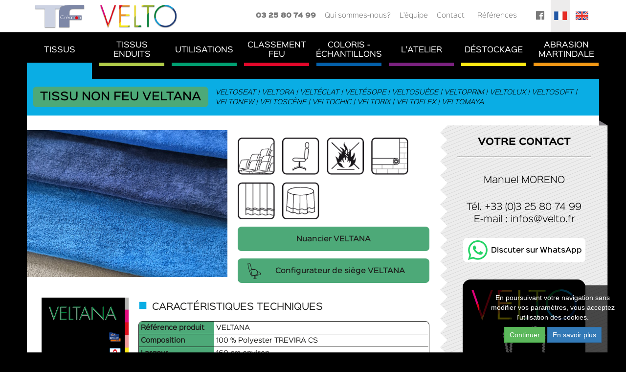

--- FILE ---
content_type: text/html; charset=UTF-8
request_url: https://www.velto.fr/en/tissus/veltana
body_size: 5611
content:
<!DOCTYPE html>
<html>
<head>
	<meta http-equiv="X-UA-Compatible" content="IE=edge" />
	<meta charset="utf-8"/>	<meta name="viewport" content="width=device-width, initial-scale=1.0" />
	<title>
		Tissu non feu Veltana - Velto	</title>
	<link href="/favicon.ico?1568040473" type="image/x-icon" rel="icon"/><link href="/favicon.ico?1568040473" type="image/x-icon" rel="shortcut icon"/>
	<meta name="description" content="Velto"/>
	<meta property="og:url"           content="https://www.velto.fr/en/tissus/veltana" />
	<meta property="og:type"          content="website" />
	<meta property="og:title"         content="Tissu non feu Veltana - Velto" />
	<meta property="og:description"   content="Velto" />
	<meta property="og:image"         content="https://www.velto.fr/img/logo.png" />

	
	<link rel="stylesheet" href="/libs/bootstrap/css/bootstrap.min.css?1564055259"/>	<link rel="stylesheet" href="/libs/jquery-ui/jquery-ui.min.css?1564055259"/>	<link rel="stylesheet" href="/libs/font-awesome/css/font-awesome.min.css?1564055259"/>	<link rel="stylesheet" href="/libs/slick/slick.min.css?1564055260"/>	<link rel="stylesheet" href="/libs/slick/slick-theme.min.css?1564055260"/>	<link rel="stylesheet" href="/libs/zoombox/zoombox.min.css?1564055260"/>	<link rel="stylesheet" href="/libs/animate.css?1614938873"/>
	<script src="/libs/jquery/jquery-1.12.1.min.js?1564055259"></script>	<script src="/libs/bootstrap/js/bootstrap.min.js?1564055259"></script>	<script src="/libs/jquery-ui/jquery-ui.min.js?1564055259"></script>	<script src="/libs/jquery-ui/jquery.ui.touch-punch.min.js?1418909036"></script>	<script src="/libs/slick/slick.min.js?1564055260"></script>	<script src="/libs/jquery/jquery.smoove.min.js?1564055260"></script>	<script src="/libs/jpanelmenu/jquery.jpanelmenu-legacy-touch.min.js?1564055259"></script>	<script src="/libs/jRespond.min.js?1564055259"></script>	<script src="/libs/zoombox/zoombox.min.js?1575301497"></script>
		
	<link rel="stylesheet" href="/css/main.css?1742233765"/>	<script src="/js/front.min.js?1570780877"></script>	<script src="/js/fw.min.js?1675354255"></script></head>

	<body class="front cms ">

		<header>
	<div class="header-1-fluid">
		<div class="container">

			<a href="/" class="logo">
				<img src="/img/logo-tf-creation-s.png?1570807996" alt="TF Création" class=""/>				<img src="/img/logo-velto-s.png?1570781679" alt="Velto" class=""/>			</a>

			<nav>
	<div class="tkMenu tkMenu-header align-right">	  <div class="menu-page-type-b"><div class="tkMenu-element level-0 align-left strong"><span class="tkMenu-link" escape="">03 25 80 74 99</span></div><div class="tkMenu-element level-0 align-left "><a href="/contenu/qui-sommes-nous" class="tkMenu-link">Qui sommes-nous?</a></div><div class="tkMenu-element level-0 align-left "><a href="/equipe" class="tkMenu-link">L'équipe</a></div><div class="tkMenu-element level-0 align-left "><a href="/contenu/contact" class="tkMenu-link">Contact</a></div><div class="tkMenu-element level-0 align-left "><a href="/contenu/references" class="tkMenu-link">Références</a></div><div class="tkMenu-element level-0 align-left "><span class="tkMenu-link" escape=""></span><div class="tkMenu-content"><p><a href="https://www.facebook.com/TfCreation/" target="_blank"><img alt="" src="/img/pictos/facebook.png" title="" /></a></p>
</div></div>	  </div></div></nav>
			<a href="#" id="menuToggle" class="hidden-md hidden-lg"><i class="fa fa-bars fa-fw fa-2x"></i></a>
			<nav>
				<div class="tkMenu tkMenu-header align-right">
					<div class="lang">
													<div class="tkMenu-element level-1">
								<a href="" class="tkMenu-link flag selected">
									<span class="flag-fr"></span>
								</a>
							</div>
													<div class="tkMenu-element level-1">
								<a href="/switchLang/en/tissus_veltana" class="tkMenu-link flag ">
									<span class="flag-en"></span>
								</a>
							</div>
											</div>
				</div>
			</nav>

		</div>
	</div>

	<div class="header-2-fluid">
		<div class="container no-pd">
			<div class="col-xs-12">
				<div id="mainMenu" class="hidden-xs hidden-sm">
					<div class="collapse navbar-collapse" id="bs-navbar-collapse-mainmenu">
	<ul class="nav navbar-nav mainmenu">

		
		<li class="dropdown menu-0 tissus selected">

			<a href="#" class="dropdown-toggle" data-toggle="dropdown" role="button" aria-haspopup="true" aria-expanded="ft">Tissus</a>				<div class="container dropdown-menu">
					<div class="row">
						
						<div class="col-md-5 col-lg-6 menu-image" style="background-image: url('/img/menus/1570632958_iStock-1084521764.jpg');">
						</div>

						<div class="col-md-7 col-lg-6 menu-content">
							
							<div class="sub-container">
								<div class="sub-title">
									<h3><p>Une large gamme<br />
de tissus techniques<br />
pour r&eacute;pondre<br />
&agrave; tous les besoins</p>
</h3>								</div>

								<div class="sublinks-container">
									<div class="sublinks sublinks-0">
																					<div class="sublink">
												
												<a href="/tissus/veltoseat" >
													<div class="child-title " style="--bg-tissu: #b1b7d9;">Veltoseat</div>

													<div class="subtext-truncated">
																											</div>

													<div class="subtext">
																											</div>
												</a>
											</div>
																						<div class="sublink">
												
												<a href="/tissus/veltora" >
													<div class="child-title " style="--bg-tissu: #f6b568;">Veltora</div>

													<div class="subtext-truncated">
																											</div>

													<div class="subtext">
																											</div>
												</a>
											</div>
																						<div class="sublink">
												
												<a href="/tissus/velteclat" >
													<div class="child-title " style="--bg-tissu: #65b9de;">Veltéclat</div>

													<div class="subtext-truncated">
																											</div>

													<div class="subtext">
																											</div>
												</a>
											</div>
																						<div class="sublink">
												
												<a href="/tissus/veltesope" >
													<div class="child-title " style="--bg-tissu: #ee88a7;">Veltésope</div>

													<div class="subtext-truncated">
																											</div>

													<div class="subtext">
																											</div>
												</a>
											</div>
											</div><div class="sublinks sublinks-1">											<div class="sublink">
												
												<a href="/tissus/veltosuede" >
													<div class="child-title " style="--bg-tissu: #7abd9d;">Veltosuède</div>

													<div class="subtext-truncated">
																											</div>

													<div class="subtext">
																											</div>
												</a>
											</div>
																						<div class="sublink">
												
												<a href="/tissus/veltana" >
													<div class="child-title selected" style="--bg-tissu: #4da978;">Veltana</div>

													<div class="subtext-truncated">
																											</div>

													<div class="subtext">
																											</div>
												</a>
											</div>
																						<div class="sublink">
												
												<a href="/tissus/veltoprim" >
													<div class="child-title " style="--bg-tissu: #6acced;">Veltoprim</div>

													<div class="subtext-truncated">
																											</div>

													<div class="subtext">
																											</div>
												</a>
											</div>
																						<div class="sublink">
												
												<a href="/tissus/veltolux" >
													<div class="child-title " style="--bg-tissu: #fff47d;">Veltolux</div>

													<div class="subtext-truncated">
																											</div>

													<div class="subtext">
																											</div>
												</a>
											</div>
											</div><div class="sublinks sublinks-3">											<div class="sublink">
												
												<a href="/tissus/veltosoft" >
													<div class="child-title " style="--bg-tissu: #64abb9;">Veltosoft</div>

													<div class="subtext-truncated">
																											</div>

													<div class="subtext">
																											</div>
												</a>
											</div>
																						<div class="sublink">
												
												<a href="/tissus/veltonew" >
													<div class="child-title " style="--bg-tissu: #c5766c;">Veltonew</div>

													<div class="subtext-truncated">
																											</div>

													<div class="subtext">
																											</div>
												</a>
											</div>
																						<div class="sublink">
												
												<a href="/tissus/veltoscene" >
													<div class="child-title " style="--bg-tissu: #e36387;">Veltoscène</div>

													<div class="subtext-truncated">
																											</div>

													<div class="subtext">
																											</div>
												</a>
											</div>
																						<div class="sublink">
												
												<a href="/tissus/veltochic" >
													<div class="child-title " style="--bg-tissu: #df7176;">Veltochic</div>

													<div class="subtext-truncated">
																											</div>

													<div class="subtext">
																											</div>
												</a>
											</div>
											</div><div class="sublinks sublinks-4">											<div class="sublink">
												
												<a href="/tissus/veltorix" >
													<div class="child-title " style="--bg-tissu: #c08c63;">Veltorix</div>

													<div class="subtext-truncated">
																											</div>

													<div class="subtext">
																											</div>
												</a>
											</div>
																						<div class="sublink">
												
												<a href="/tissus/veltoflex" >
													<div class="child-title " style="--bg-tissu: #aa90b0;">Veltoflex</div>

													<div class="subtext-truncated">
																											</div>

													<div class="subtext">
																											</div>
												</a>
											</div>
																						<div class="sublink">
												
												<a href="/tissus/veltomaya" >
													<div class="child-title " style="--bg-tissu: #ef8f5b;">Veltomaya</div>

													<div class="subtext-truncated">
																											</div>

													<div class="subtext">
																											</div>
												</a>
											</div>
																				</div>
								</div>


								<a href="/files/CATALOGUE_VELTO_2026.pdf" target="_blank" class="btn btn-catalogue">Télécharger notre<br>catalogue PDF</a>							</div>

							<div class="clearfix"></div>

													</div>

					</div>
				</div>
						</li>

		
		<li class="dropdown menu-1 tissus-enduits ">

			<a href="#" class="dropdown-toggle" data-toggle="dropdown" role="button" aria-haspopup="true" aria-expanded="ft">Tissus<br />Enduits</a>				<div class="container dropdown-menu">
					<div class="row">
						
						<div class="col-md-5 col-lg-6 menu-image" style="background-image: url('/img/menus/1727425043_Tissus-Enduits-FR.png');">
						</div>

						<div class="col-md-7 col-lg-6 menu-content">
							<img class="img-menu-1" src="/img/contenu/enduits/sensitive-by-velto.jpg" alt="Sensitive by Velto">
							<div class="sub-container">
								<div class="sub-title">
									<h3><p>Le&nbsp;petit<br />
dernier<br />
de<br />
chez velto</p>
</h3>								</div>

								<div class="sublinks-container">
									<div class="sublinks sublinks-0">
																					<div class="sublink">
												
												<a href="/tissus-enduits/oryx" >
													<div class="child-title " style="--bg-tissu: #4dbcbc;">Oryx</div>

													<div class="subtext-truncated">
																											</div>

													<div class="subtext">
																											</div>
												</a>
											</div>
																						<div class="sublink">
												
												<a href="/tissus-enduits/impala" >
													<div class="child-title " style="--bg-tissu: #dd4da0;">Impala</div>

													<div class="subtext-truncated">
																											</div>

													<div class="subtext">
																											</div>
												</a>
											</div>
																				</div>
								</div>


								<a href="/files/CATALOGUE_VELTO_2026.pdf" target="_blank" class="btn btn-catalogue">Télécharger notre<br>catalogue PDF</a>							</div>

							<div class="clearfix"></div>

													</div>

					</div>
				</div>
						</li>

		
		<li class="dropdown menu-2 utilisations ">

			<a href="#" class="dropdown-toggle" data-toggle="dropdown" role="button" aria-haspopup="true" aria-expanded="ft">Utilisations</a>				<div class="container dropdown-menu">
					<div class="row">
						
						<div class="col-md-5 col-lg-6 menu-image" style="background-image: url('/img/menus/1570637052_pictos-utilisations.jpg');">
						</div>

						<div class="col-md-7 col-lg-6 menu-content">
							
							<div class="sub-container">
								<div class="sub-title">
									<h3>Utilisations</h3>								</div>

								<div class="sublinks-container">
									<div class="sublinks sublinks-0">
																					<div class="sublink">
												
												<a href="/utilisations/fauteuil-de-spectacle" >
													<div class="child-title " >Fauteuils de spectacle</div>

													<div class="subtext-truncated">
																											</div>

													<div class="subtext">
																											</div>
												</a>
											</div>
																						<div class="sublink">
												
												<a href="/utilisations/sieges-bureau" >
													<div class="child-title " >Sièges de bureau</div>

													<div class="subtext-truncated">
																											</div>

													<div class="subtext">
																											</div>
												</a>
											</div>
																						<div class="sublink">
												
												<a href="/utilisations/non-feu" >
													<div class="child-title " >Non feu</div>

													<div class="subtext-truncated">
																											</div>

													<div class="subtext">
																											</div>
												</a>
											</div>
											</div><div class="sublinks sublinks-1">											<div class="sublink">
												
												<a href="/utilisations/tenture-murale" >
													<div class="child-title " >Tenture murale</div>

													<div class="subtext-truncated">
																											</div>

													<div class="subtext">
																											</div>
												</a>
											</div>
																						<div class="sublink">
												
												<a href="/utilisations/rideaux" >
													<div class="child-title " >Rideaux</div>

													<div class="subtext-truncated">
																											</div>

													<div class="subtext">
																											</div>
												</a>
											</div>
																						<div class="sublink">
												
												<a href="/utilisations/nappes" >
													<div class="child-title " >Nappes</div>

													<div class="subtext-truncated">
																											</div>

													<div class="subtext">
																											</div>
												</a>
											</div>
											</div><div class="sublinks sublinks-2">											<div class="sublink">
												
												<a href="/utilisations/aviation" >
													<div class="child-title " >Aviation</div>

													<div class="subtext-truncated">
																											</div>

													<div class="subtext">
																											</div>
												</a>
											</div>
																						<div class="sublink">
												
												<a href="/utilisations/acoustique" >
													<div class="child-title " >Acoustique</div>

													<div class="subtext-truncated">
																											</div>

													<div class="subtext">
																											</div>
												</a>
											</div>
																				</div>
								</div>


															</div>

							<div class="clearfix"></div>

													</div>

					</div>
				</div>
						</li>

		
		<li class="dropdown menu-3 classement-feu ">

			<a href="#" class="dropdown-toggle" data-toggle="dropdown" role="button" aria-haspopup="true" aria-expanded="ft">Classement<br />Feu</a>				<div class="container dropdown-menu">
					<div class="row">
						
						<div class="col-md-5 col-lg-6 menu-image" style="background-image: url('/img/menus/1570629396_Uit-tfcreations-HD-4.jpg');">
						</div>

						<div class="col-md-7 col-lg-6 menu-content">
							
							<div class="sub-container">
								<div class="sub-title">
									<h3>Classement Feu</h3>								</div>

								<div class="sublinks-container">
									<div class="sublinks sublinks-0">
																					<div class="sublink">
												
												<a href="/classement-feu/b1" >
													<div class="child-title " >B1</div>

													<div class="subtext-truncated">
																											</div>

													<div class="subtext">
																											</div>
												</a>
											</div>
																						<div class="sublink">
												
												<a href="/classement-feu/m1" >
													<div class="child-title " >M1</div>

													<div class="subtext-truncated">
																											</div>

													<div class="subtext">
																											</div>
												</a>
											</div>
																						<div class="sublink">
												
												<a href="/classement-feu/m2" >
													<div class="child-title " >M2</div>

													<div class="subtext-truncated">
																											</div>

													<div class="subtext">
																											</div>
												</a>
											</div>
											</div><div class="sublinks sublinks-1">											<div class="sublink">
												
												<a href="/classement-feu/bs" >
													<div class="child-title " >BS</div>

													<div class="subtext-truncated">
																											</div>

													<div class="subtext">
																											</div>
												</a>
											</div>
																						<div class="sublink">
												
												<a href="/classement-feu/farjar" >
													<div class="child-title " >FARJAR</div>

													<div class="subtext-truncated">
																											</div>

													<div class="subtext">
																											</div>
												</a>
											</div>
																						<div class="sublink">
												
												<a href="/classement-feu/am-18" >
													<div class="child-title " >AM 18</div>

													<div class="subtext-truncated">
																											</div>

													<div class="subtext">
																											</div>
												</a>
											</div>
											</div><div class="sublinks sublinks-2">											<div class="sublink">
												
												<a href="/classement-feu/en-1021" >
													<div class="child-title " >EN 1021</div>

													<div class="subtext-truncated">
																											</div>

													<div class="subtext">
																											</div>
												</a>
											</div>
																				</div>
								</div>


								<a href="/classement-feu/video" target="_blank" class="btn btn-video">Vidéo</a>							</div>

							<div class="clearfix"></div>

													</div>

					</div>
				</div>
						</li>

		
		<li class="dropdown menu-4 coloris ">

			<a href="/coloris" class="dropdown-toggle" data-toggle="" role="button" aria-haspopup="true" aria-expanded="ft">Coloris - Échantillons</a>		</li>

		
		<li class="dropdown menu-5 atelier ">

			<a href="#" class="dropdown-toggle" data-toggle="dropdown" role="button" aria-haspopup="true" aria-expanded="ft">L'atelier</a>				<div class="container dropdown-menu">
					<div class="row">
						
						<div class="col-md-5 col-lg-6 menu-image" style="background-image: url('/img/menus/1686309933_atelier.jpg');">
						</div>

						<div class="col-md-7 col-lg-6 menu-content">
							
							<div class="sub-container">
								<div class="sub-title">
									<h3>L'atelier</h3>								</div>

								<div class="sublinks-container">
									<div class="sublinks sublinks-0">
																					<div class="sublink">
												
												<a href="/atelier/rideaux" >
													<div class="child-title " >Rideaux</div>

													<div class="subtext-truncated">
																											</div>

													<div class="subtext">
																											</div>
												</a>
											</div>
																						<div class="sublink">
												
												<a href="/atelier/realisations" >
													<div class="child-title " >Réalisations</div>

													<div class="subtext-truncated">
																											</div>

													<div class="subtext">
																											</div>
												</a>
											</div>
																				</div>
								</div>


															</div>

							<div class="clearfix"></div>

													</div>

					</div>
				</div>
						</li>

		
		<li class="dropdown menu-6 showroom ">

			<a href="/contenu/destockage" class="dropdown-toggle" data-toggle="" role="button" aria-haspopup="true" aria-expanded="ft">Déstockage</a>		</li>

		
		<li class="dropdown menu-7 abrasion-martindale ">

			<a href="/contenu/abrasion-martindale" class="dropdown-toggle" data-toggle="" role="button" aria-haspopup="true" aria-expanded="ft">Abrasion<br />Martindale</a>		</li>

		
	</ul>
</div>
				</div>
			</div>
		</div>
	</div>
</header>

		<div id="page" class="container-fluid">
			<div id="fwAlerts">
											</div>

			<div id="content" class="row">
				
												<div class="container type-tissus tissus" style="--bg-tissu: #4da978;">

	
	<div class="titre">
		<h1>Tissu non feu Veltana</h1>

		<p class="breadcrumbs">
			<a href="/tissus/veltoseat" class="breadcrumbs-link">Veltoseat</a><a href="/tissus/veltora" class="breadcrumbs-link">Veltora</a><a href="/tissus/velteclat" class="breadcrumbs-link">Veltéclat</a><a href="/tissus/veltesope" class="breadcrumbs-link">Veltésope</a><a href="/tissus/veltosuede" class="breadcrumbs-link">Veltosuède</a><a href="/tissus/veltoprim" class="breadcrumbs-link">Veltoprim</a><a href="/tissus/veltolux" class="breadcrumbs-link">Veltolux</a><a href="/tissus/veltosoft" class="breadcrumbs-link">Veltosoft</a><a href="/tissus/veltonew" class="breadcrumbs-link">Veltonew</a><a href="/tissus/veltoscene" class="breadcrumbs-link">Veltoscène</a><a href="/tissus/veltochic" class="breadcrumbs-link">Veltochic</a><a href="/tissus/veltorix" class="breadcrumbs-link">Veltorix</a><a href="/tissus/veltoflex" class="breadcrumbs-link">Veltoflex</a><a href="/tissus/veltomaya" class="breadcrumbs-link">Veltomaya</a>		</p>
	</div>


	<div class="row separateur">
		<div id="mainContent" class="col-sm-12 col-md-8 col-lg-9">


			<div class="row style-pageA1">
				<div class="bloc-top">
					<!-- BLOC TOP LEFT - IMG -->
					<div class="col-md-6 bloc-image">
													<div class="image">
								<a href="/img/cms/1723216821_VELTANA.jpg" class="zoombox zgallery1"><img src="/img/cms/1723216821_VELTANA_t.jpg?1723216825" alt="Veltana"/></a>							</div>
											</div>

					<!-- BLOC TOP RIGHT - PICTOS -->
					<div class="col-md-6 bloc-pictos">
						<div class="picto-description">
							<a href="/utilisations/fauteuil-de-spectacle"><img src="/img/pictos/fauteuil-spectacle.png?1564055258" alt="Fauteuil de spectacle" title="Fauteuil de spectacle"/></a><a href="/utilisations/sieges-bureau"><img src="/img/pictos/siege-bureau.png?1564055258" alt="Sièges de bureau" title="Sièges de bureau"/></a><a href="/utilisations/non-feu"><img src="/img/pictos/non-feu.png?1564055258" alt="Non feu" title="Non feu"/></a><a href="/utilisations/tenture-murale"><img src="/img/pictos/tenture-murale.png?1564055258" alt="Tenture murale" title="Tenture murale"/></a><a href="/utilisations/rideaux"><img src="/img/pictos/rideau.png?1564055258" alt="Rideaux" title="Rideaux"/></a><a href="/utilisations/nappes"><img src="/img/pictos/nappe.png?1564055258" alt="Nappes" title="Nappes"/></a>						</div>
												<a href="/coloris/veltana" class="btn btn-gris">Nuancier <span class="ttu">Veltana</span></a>
						<a href="/coloris-siege/veltana" class="btn btn-siege btn-gris">Configurateur de siège <span class="ttu">Veltana</span></a>
					</div>
				</div>


				<!-- BLOC BOTTOM - CARACTERISTIQUES -->
				<div class="col-sm-12 bloc-bottom">

					<div class="row">
						<div class="col-lg-9 col-lg-push-3 col-md-8 col-md-push-4 col-sm-9 col-sm-push-3">
							<div class="style-pageA1-content">
								<div class="style-pageA1-subcontent">
									<h2>Caractéristiques techniques</h2>

									<div class="caracs-rounded">
										<table class="caracteristiques">
											<tbody>
																								<tr>
													<th>Référence produit</th>
													<td class="ttu">
														VELTANA													</td>
												</tr>
																								<tr>
													<th>Composition</th>
													<td class="">
														100 % Polyester TREVIRA CS													</td>
												</tr>
																								<tr>
													<th>Largeur</th>
													<td class="">
														160 cm environ													</td>
												</tr>
																								<tr>
													<th>Poids au m²</th>
													<td class="">
														240 g environ													</td>
												</tr>
																								<tr>
													<th>Comportement</th>
													<td class="">
														Non feu permanent par nature													</td>
												</tr>
																								<tr>
													<th>Classement feu</th>
													<td class="">
														<a href="/classement-feu/en-1021">EN 1021</a>, <a href="/classement-feu/b1">B1</a>, <a href="/classement-feu/m1">M1</a>, <a href="/classement-feu/bs">BS</a>, <a href="/classement-feu/am-18">AM18</a>, <br />M1, B1, BS 5852: 2006 source 5 (Crib 5), BS EN 1021 part 1&2: 2014.													</td>
												</tr>
																								<tr>
													<th>Abrasion Martindale</th>
													<td class="">
														40 000 cycles													</td>
												</tr>
																								<tr>
													<th>Coloris</th>
													<td class="">
														Opéra 501, Muléta 926, Rubis 545, Azurite 914, Saphir 895, Gitane 523, Sahara 554, Havane 517, Noir 549, Eclipse 877, Soupçon 701, Cèdre 930, Parme 590, Améthyste 539													</td>
												</tr>
																								<tr>
													<th>Livraison</th>
													<td class="">
														En rouleaux de 50 mètres et à la coupe (selon disponibilité)													</td>
												</tr>
																								<tr>
													<th>Délai</th>
													<td class="">
														De 24 heures à 5 semaines (nous consulter)													</td>
												</tr>
																							</tbody>
										</table>
									</div>

									<p class="engagement">
										Les indications ci-dessus ne constituent pas un engagement contractuel.									</p>
								</div>

								<!--INTRO-->
								
								<!--LABELLISATION-->
																	<div class="style-pageA1-subcontent">
										<h2>Labellisation</h2>

										<div class="certifications m-l-30">
											<p><a href="https://www.trevira.de/en/" target="_blank"><img alt="" src="/images/label-trevira-cs.png" /></a>&nbsp;<a href="/files/Non-Feu-Veltana-22-27.pdf" target="_blank"><img alt="" src="/images/label-nonfeu.png" /></a></p>
										</div>
									</div>
															</div>
						</div>

						<div class="fiches-techniques col-lg-3 col-lg-pull-9 col-md-4 col-md-pull-8 col-sm-3 col-sm-pull-9">
																	<div class="fiche-technique">
											<img src="/img/documents/1568901918_veltana-fiche-technique.jpg?1568901918" alt="Fiche technique Veltana" class=""/>											<a href="/documents/06-Fiche-Veltana-Nuancier-A3-07-2024.pdf" target="_blank" class="btn btn-telecharger">Télécharger la fiche technique</a>										</div>
																				<div class="fiche-technique">
											<img src="/img/documents/1675258585_VELTANA-NUANCIER-RVB-WEB.jpg?1675258585" alt="Nuancier Veltana" class=""/>											<a href="/documents/VELTANA-NUANCIER-WEB.pdf" target="_blank" class="btn btn-telecharger">Télécharger le nuancier</a>										</div>
																</div>


											</div>

				</div>
			</div>

		</div>

		
		<div class="clearfix"></div>
<div id="sidebar">
	<h4>Votre contact</h4>
	<p>Manuel MORENO</p>
	<br/>
	<p>
		Tél. +33 (0)3 25 80 74 99<br/>
		E-mail : <a href="mailto:infos@velto.fr">infos@velto.fr</a><br/>
	</p>

	<a class="callButton whatsappButton" href="https://wa.me/33665336363" target="_blank">
		Discuter sur WhatsApp	</a>

		<a href="/coloris/veltana" class="selectionner-couleur">
		<img src="/img/contenu/aside/selectionner-couleur.png?1574960241" alt="Sélectionner la bonne couleur"/><span class="sb-image-text">Sélectionner<br>la bonne couleur</span>	</a>

	</div>
	</div>





	</div>
			</div>
		</div>

		<div id="toTop">
			 <i class="fa fa-angle-up fa-3x"></i> 		</div>

		<footer>
	<div class="container">
		

		<nav>
	<div class="tkMenu tkMenu-footer align-center">	  <div class="menu-page-type-b"><div class="tkMenu-element level-0 align-left "><a href="/contenu/contact" class="tkMenu-link">Contact</a></div><div class="tkMenu-element level-0 align-center "><a href="/contenu/mentions-legales" class="tkMenu-link">Mentions légales</a></div><div class="tkMenu-element level-0 align-center "><a href="/files/CGV-VELTO.pdf" class="tkMenu-link" target="_blank">Conditions générales de ventes</a></div><div class="tkMenu-element level-0 align-left "><a href="https://taktik.fr/" class="tkMenu-link" target="_blank">&copy; Taktik</a></div>	  </div></div></nav>	</div>
</footer>


		<script>
	(function (i, s, o, g, r, a, m) {
		i['GoogleAnalyticsObject'] = r;
		i[r] = i[r] || function () {
			(i[r].q = i[r].q || []).push(arguments)
		}, i[r].l = 1 * new Date();
		a = s.createElement(o),
				m = s.getElementsByTagName(o)[0];
		a.async = 1;
		a.src = g;
		m.parentNode.insertBefore(a, m)
	})(window, document, 'script', '//www.google-analytics.com/analytics.js', 'ga');

	ga('create', 'UA-151472164-1', 'auto');
	ga('send', 'pageview');
</script>

<!-- Matomo -->
<script>
  var _paq = window._paq = window._paq || [];
  /* tracker methods like "setCustomDimension" should be called before "trackPageView" */
  _paq.push(['trackPageView']);
  _paq.push(['enableLinkTracking']);
  (function() {
    var u="//analytics.taktik.fr/";
    _paq.push(['setTrackerUrl', u+'matomo.php']);
    _paq.push(['setSiteId', '10']);
    var d=document, g=d.createElement('script'), s=d.getElementsByTagName('script')[0];
    g.async=true; g.src=u+'matomo.js'; s.parentNode.insertBefore(g,s);
  })();
</script>
<!-- End Matomo Code -->



		

		<div id="ueCookie">
	<p>En poursuivant votre navigation sans modifier vos paramètres, vous acceptez l'utilisation des cookies.</p>

	<div class="buttons">
		<a href="#" class="continue btn btn-success">Continuer</a>
		<a href="/pages/mentionsCookie" class="btn btn-primary">En savoir plus</a>	</div>
</div>

<script src="/libs/cookie.js?1564055259"></script>

			</body>
</html>


--- FILE ---
content_type: text/css
request_url: https://www.velto.fr/libs/zoombox/zoombox.min.css?1564055260
body_size: 1097
content:

#zoombox iframe,#zoombox img{border:0}#zoombox .zoombox_mask{background-color:#000;position:fixed;width:100%;z-index:1051;height:100%;top:0;left:0}#zoombox .zoombox_container{position:absolute;z-index:1052}#zoombox .relative{position:relative}#zoombox .zoombox_prev{position:absolute;top:0;left:0;width:50%;height:100%;cursor:pointer;filter:alpha(opacity=0);-ms-filter:alpha(opacity=0);-moz-opacity:0;opacity:0}#zoombox .zoombox_prev:hover{filter:alpha(opacity=100);-ms-filter:alpha(opacity=100);-moz-opacity:1;opacity:1}#zoombox .zoombox_next{position:absolute;top:0;right:0;width:50%;height:100%;filter:alpha(opacity=0);-ms-filter:alpha(opacity=0);-moz-opacity:0;opacity:0}#zoombox .zoombox_close,#zoombox .zoombox_next,#zoombox .zoombox_prev{cursor:pointer}#zoombox .multimedia .zoombox_next,#zoombox .multimedia .zoombox_prev{display:none}#zoombox .zoombox_next:hover{filter:alpha(opacity=100);-ms-filter:alpha(opacity=100);-moz-opacity:1;opacity:1}#zoombox .zoombox_gallery{position:fixed;z-index:1054;bottom:-60px;left:0;right:0;text-align:center;filter:alpha(opacity=85);-ms-filter:alpha(opacity=85);-moz-opacity:.85;opacity:.85;cursor:pointer;width:auto;background-color:#050505;height:60px;overflow:hidden;display:none}#zoombox .zoombox_gallery img{height:50px;padding:5px;filter:alpha(opacity=30);-ms-filter:alpha(opacity=30);-moz-opacity:.3;opacity:.3}#zoombox .zoombox_gallery img:hover,#zoombox .zoombox_gallery img.current{filter:alpha(opacity=100);-ms-filter:alpha(opacity=100);-moz-opacity:1;opacity:1}#zoombox_loader{background:url(img/loader.png) no-repeat left top;position:absolute;height:40px;width:40px;cursor:pointer;top:50%;left:50%;margin:-20px 0 0 -20px;z-index:1053}.zoombox .zoombox_container{background:#000;color:#666;-moz-box-shadow:0 0 10px #000;-webkit-box-shadow:0 0 10px #000;-o-box-shadow:0 0 10px #000;box-shadow:0 0 10px #000;-moz-box-shadow:0 0 10px #000;-webkit-box-shadow:0 0 10px #000;-o-box-shadow:0 0 10px #000;box-shadow:0 0 10px #000}.zoombox .content{background:#000}.zoombox .zoombox_title{color:#FFF;position:absolute;left:-1px;top:-22px;-moz-text-shadow:1px 1px #000;-webkit-text-shadow:1px 1px #000;-o-text-shadow:1px 1px #000;text-shadow:1px 1px #000;-moz-text-shadow:1px 1px #000;-webkit-text-shadow:1px 1px #000;-o-text-shadow:1px 1px #000;text-shadow:1px 1px #000}.zoombox .zoombox_close{background:url(img/close.png) no-repeat;width:30px;height:30px;position:absolute;right:-15px;top:-15px}#zoombox.zoombox .zoombox_next{background:url(img/next.png) no-repeat right center}#zoombox.zoombox .zoombox_prev{background:url(img/prev.png) no-repeat left center}.lightbox .zoombox_container{background:#FFF;margin-left:-30px;padding:10px 10px 37px;color:#666}.lightbox .zoombox_close{background:url(img/lightclose.gif) no-repeat left top;width:66px;height:22px;top:auto;position:absolute;right:12px;bottom:6px}.lightbox .zoombox_title{text-align:left}.lightbox .zoombox_next{background:url(img/lightnext.gif) no-repeat right 50px}.lightbox .zoombox_prev{background:url(img/lightprev.gif) no-repeat left 50px}#zoombox.lightbox .zoombox_gallery{left:10px!important;right:10px;bottom:36px}.prettyphoto .zoombox_container{border:10px solid #0b0a0a;-moz-border-radius:10px;-webkit-border-radius:10px;-khtml-border-radius:10px;border-radius:10px 10px 10px 10px;background:#FFF;padding:10px 10px 37px;margin-left:-20px;color:#797979}.prettyphoto .zoombox_title{text-align:left}.prettyphoto .zoombox_close{background:url(img/ppsprite.png);width:27px;height:24px;top:auto;position:absolute;right:6px;bottom:8px}.prettyphoto .zoombox_next{background:url(img/ppnext.png) no-repeat right center}.prettyphoto .zoombox_prev{background:url(img/ppprev.png) no-repeat left center}.prettyphoto .multimedia .zoombox_next,.prettyphoto .multimedia .zoombox_prev{display:none}#zoombox.prettyphoto .zoombox_gallery{left:10px!important;right:10px;bottom:36px}.darkprettyphoto .zoombox_container{-moz-border-radius:10px;-webkit-border-radius:10px;-khtml-border-radius:10px;border-radius:10px 10px 10px 10px;background:#0c0c0c;padding:10px 10px 37px;margin-left:-30px;color:#828282}.darkprettyphoto .zoombox_title{text-align:left}.darkprettyphoto .zoombox_close{background:url(img/ppsprite.png);width:27px;height:24px;top:auto;position:absolute;right:2px;bottom:6px}.darkprettyphoto .zoombox_next{background:url(img/ppnext.png) no-repeat right center}.darkprettyphoto .zoombox_prev{background:url(img/ppprev.png) no-repeat left center}.darkprettyphoto .multimedia .zoombox_next,.darkprettyphoto .multimedia .zoombox_prev{display:none}#zoombox.darkprettyphoto .zoombox_gallery{left:10px!important;right:10px;bottom:36px}.simple .zoombox_container{background:#000}.simple .zoombox_title{color:#FFF;position:absolute;left:-1px;top:-22px;-moz-text-shadow:1px 1px #000;-webkit-text-shadow:1px 1px #000;-o-text-shadow:1px 1px #000;text-shadow:1px 1px #000;-moz-text-shadow:1px 1px #000;-webkit-text-shadow:1px 1px #000;-o-text-shadow:1px 1px #000;text-shadow:1px 1px #000}#zoombox.simple .zoombox_next{background:url(img/simplenav.png) no-repeat -20px center;filter:alpha(opacity=100);-ms-filter:alpha(opacity=100);-moz-opacity:1;opacity:1;right:-20px;width:20px}#zoombox.simple .zoombox_next:hover{background-position-x:left}#zoombox.simple .zoombox_prev{background:url(img/simplenav.png) no-repeat -40px center;filter:alpha(opacity=100);-ms-filter:alpha(opacity=100);-moz-opacity:1;opacity:1;left:-20px;width:20px}#zoombox.simple .zoombox_prev:hover{background-position-x:-60px}.simple .zoombox_prev{background:url(img/ppprev.png) no-repeat left center}.simple .zoombox_close{background:url(img/simpleclose.png) no-repeat;width:30px;height:30px;position:absolute;top:0;right:-10px}#zoombox.simple .multimedia .zoombox_next,#zoombox.simple .multimedia .zoombox_prev{display:block}

--- FILE ---
content_type: text/css
request_url: https://www.velto.fr/css/main.css?1742233765
body_size: 15023
content:
@charset "utf-8";@font-face{font-family:'Futura';src:url('../../font/FuturaStd-Light.otf') format('truetype');font-weight:300;font-style:normal}@font-face{font-family:'Futura';src:url('../../font/FuturaStd-ExtraBold.otf') format('truetype');font-weight:800;font-style:normal}@font-face{font-family:'MyriadProR';src:url('../../font/MyriadPro-Light.otf') format('truetype');font-weight:300;font-style:normal}@font-face{font-family:'MyriadProR';src:url('../../font/MyriadPro-Regular_0.otf') format('truetype');font-weight:normal;font-style:normal}@font-face{font-family:'MyriadProR';src:url('../../font/MyriadPro-It_0.otf') format('truetype');font-weight:normal;font-style:italic}@font-face{font-family:'MyriadProR';src:url('../../font/MyriadPro-SemiExt.otf') format('truetype');font-weight:500;font-style:normal}@font-face{font-family:'MyriadProR';src:url('../../font/MyriadPro-SemiboldIt_0.otf') format('truetype');font-weight:500;font-style:italic}@font-face{font-family:'MyriadProR';src:url('../../font/MyriadPro-Bold_0.otf') format('truetype');font-weight:700;font-style:normal}@font-face{font-family:'MyriadProR';src:url('../../font/MyriadPro-Black.otf') format('truetype');font-weight:900;font-style:normal}@font-face{font-family:'SST';src:url('../../font/SinkinSans-100Thin.otf') format('truetype');font-weight:normal;font-style:normal}@font-face{font-family:'SS300L';src:url('../../font/SinkinSans-300Light.otf') format('truetype');font-weight:normal;font-style:normal}@font-face{font-family:'SS300LI';src:url('../../font/SinkinSans-300LightItalic.otf') format('truetype');font-weight:normal;font-style:normal}@font-face{font-family:'SS400I';src:url('../../font/SinkinSans-400Italic.otf') format('truetype');font-weight:normal;font-style:normal}@font-face{font-family:'SS400R';src:url('../../font/SinkinSans-400Regular.otf') format('truetype');font-weight:normal;font-style:normal}@font-face{font-family:'SS500M';src:url('../../font/SinkinSans-500Medium.otf') format('truetype');font-weight:normal;font-style:normal}@font-face{font-family:'SS600SB';src:url('../../font/SinkinSans-600SemiBold.otf') format('truetype');font-weight:normal;font-style:normal}@font-face{font-family:'SS700B';src:url('../../font/SinkinSans-700Bold.otf') format('truetype');font-weight:normal;font-style:normal}@font-face{font-family:'SS700BI';src:url('../../font/SinkinSans-700BoldItalic.otf') format('truetype');font-weight:normal;font-style:normal}@font-face{font-family:'SS900';src:url('../../font/SinkinSans-900XBlack.otf') format('truetype');font-weight:normal;font-style:normal}@font-face{font-family:'wingding';src:url('../../font/wingding.otf') format('truetype');font-weight:normal;font-style:normal}.bg-degrade{background:#3399ff;background:-moz-linear-gradient(top, #3399ff 0%, #fff 98%);background:-webkit-linear-gradient(top, #3399ff 0%, #fff 98%);background:linear-gradient(to bottom, #3399ff 0%, #fff 98%);filter:progid:DXImageTransform.Microsoft.gradient(startColorstr='@fa-bleu', endColorstr='@blanc', GradientType=0)}.bg-degrade-velto{background:#3399ff;background:linear-gradient(to right, #0AADE4 0%, #0460AA 14.28571429%, #7B2280 28.57142857%, #E3082B 42.85714286%, #F39915 57.14285714%, #FDEA14 71.42857143%, #B1CC49 85.71428571%, #00A172 100%)}:root{--bg-tissu:#EDEDED}.futura{font-family:'Futura'}.myriadpro{font-family:'MyriadProR'}.sst{font-family:'SST'}.ss300l{font-family:'SS300L'}.ss300li{font-family:'SS300LI'}.ss400i{font-family:'SS400I'}.ss400r{font-family:'SS400R'}.ss500m{font-family:'SS500M'}.ss600sb{font-family:'SS600SB'}.ss700b{font-family:'SS700B'}.ss700bi{font-family:'SS700BI'}.ss900{font-family:'SS900'}.wingding{font-family:'wingding'}.align-left{text-align:left}.align-right{text-align:right}.align-center{text-align:center}.align-justify{text-align:justify}.fright{float:right}.fleft{float:left}@-webkit-keyframes boing-ml{0%{-moz-transform:scale(1);-o-transform:scale(1);-ms-transform:scale(1);-webkit-transform:scale(1);transform:scale(1)}35%{-moz-transform:scale(1.15);-o-transform:scale(1.15);-ms-transform:scale(1.15);-webkit-transform:scale(1.15);transform:scale(1.15)}70%{-moz-transform:scale(.9);-o-transform:scale(.9);-ms-transform:scale(.9);-webkit-transform:scale(.9);transform:scale(.9)}100%{-moz-transform:scale(1);-o-transform:scale(1);-ms-transform:scale(1);-webkit-transform:scale(1);transform:scale(1)}}@-moz-keyframes boing-ml{0%{-moz-transform:scale(1);-o-transform:scale(1);-ms-transform:scale(1);-webkit-transform:scale(1);transform:scale(1)}35%{-moz-transform:scale(1.15);-o-transform:scale(1.15);-ms-transform:scale(1.15);-webkit-transform:scale(1.15);transform:scale(1.15)}70%{-moz-transform:scale(.9);-o-transform:scale(.9);-ms-transform:scale(.9);-webkit-transform:scale(.9);transform:scale(.9)}100%{-moz-transform:scale(1);-o-transform:scale(1);-ms-transform:scale(1);-webkit-transform:scale(1);transform:scale(1)}}@-o-keyframes boing-ml{0%{-moz-transform:scale(1);-o-transform:scale(1);-ms-transform:scale(1);-webkit-transform:scale(1);transform:scale(1)}35%{-moz-transform:scale(1.15);-o-transform:scale(1.15);-ms-transform:scale(1.15);-webkit-transform:scale(1.15);transform:scale(1.15)}70%{-moz-transform:scale(.9);-o-transform:scale(.9);-ms-transform:scale(.9);-webkit-transform:scale(.9);transform:scale(.9)}100%{-moz-transform:scale(1);-o-transform:scale(1);-ms-transform:scale(1);-webkit-transform:scale(1);transform:scale(1)}}@keyframes boing-ml{0%{-moz-transform:scale(1);-o-transform:scale(1);-ms-transform:scale(1);-webkit-transform:scale(1);transform:scale(1)}35%{-moz-transform:scale(1.15);-o-transform:scale(1.15);-ms-transform:scale(1.15);-webkit-transform:scale(1.15);transform:scale(1.15)}70%{-moz-transform:scale(.9);-o-transform:scale(.9);-ms-transform:scale(.9);-webkit-transform:scale(.9);transform:scale(.9)}100%{-moz-transform:scale(1);-o-transform:scale(1);-ms-transform:scale(1);-webkit-transform:scale(1);transform:scale(1)}}*{box-sizing:border-box}html ::-webkit-scrollbar{width:15px}html ::-webkit-scrollbar-track{background:#2d2d2d}html ::-webkit-scrollbar-thumb{background:#a3a3a3}html ::-webkit-scrollbar-thumb:hover{background:#6e6e6e}body [class*="col-"]{padding:0}body .container-fluid{padding:0}body .row{margin-left:0;margin-right:0}body .no-pd{padding:0}body .m-l-30{margin-left:30px}body.front h1,body.front h2,body.front h3,body.front h4,body.front h5,body.front h6,body.front h7{font-weight:normal}body.front a{color:inherit}body.front a:hover{text-decoration:none}body.front img{max-width:100%}body.front #page{position:relative;margin-top:160px}body.front #page:after{content:"";display:block;position:absolute;top:0;left:0;width:100%;height:100%;background-color:rgba(0,0,0,0.25);backdrop-filter:blur(3px);visibility:hidden;opacity:0;transition:all .5s ease}body.front #content{min-height:600px}body.front .ttu{text-transform:uppercase}body.front .btn{padding:5px 10px;text-align:center;border-radius:0;font-weight:normal;transition:background-color .4s,box-shadow .4s}body.front .btn.w125{width:125px}body.front .btn.btn-large{font-size:17px;padding:10px 20px;text-transform:uppercase}body.front .btn.btn-blanc-opac{width:335px;height:63px;padding:15px 10px;background-color:#fff;opacity:.76;font-family:'SS700B';font-size:21px;border-radius:8px}body.front .btn.btn-telecharger{display:inline-block;max-width:270px;min-height:50px;margin-top:5px;padding-left:60px;background:url(../../img/pictos/pdf.png) no-repeat;background-position-x:5px;background-position-y:center;background-color:var(--bg-tissu);font-family:'SS500M';font-size:14px;text-align:left;text-decoration:none;color:#1D1D1B;white-space:normal;height:auto;border-radius:8px}body.front .btn.btn-telecharger:hover{box-shadow:inset rgba(0,0,0,0.3) 0 0 50px;cursor:pointer}body.front .btn.btn-siege{display:inline-block;min-height:40px;margin-top:5px;padding-left:38px;line-height:28px;background:url(../../img/pictos/picto-siege.png) no-repeat;background-position-x:6px;background-position-y:center;background-color:var(--bg-tissu);font-family:'SS500M';font-size:14px;text-align:left;text-decoration:none;color:#1D1D1B;white-space:normal;height:auto;border-radius:8px}body.front .btn.btn-siege:hover{box-shadow:inset rgba(0,0,0,0.3) 0 0 50px;cursor:pointer}body.front .btn.btn-demande{display:block;min-height:32px;margin:5px 0;line-height:1.6;background-color:var(--bg-tissu);font-family:'SS500M';font-size:13px;text-decoration:none;color:#1D1D1B;white-space:normal;height:auto;border-radius:8px}body.front .btn.btn-demande:hover{box-shadow:inset rgba(0,0,0,0.3) 0 0 50px;cursor:pointer}body.front .btn.btn-nuancier{display:block;min-height:32px;margin:5px 0;padding-left:34px;line-height:1.6;background:url(../../img/pictos/pdf.png) no-repeat;background-position-x:8px;background-position-y:center;background-size:18px;background-color:var(--bg-tissu);font-family:'SS500M';font-size:13px;text-decoration:none;color:#1D1D1B;white-space:normal;height:auto;border-radius:8px;text-align:left}body.front .btn.btn-nuancier:hover{box-shadow:inset rgba(0,0,0,0.3) 0 0 50px;cursor:pointer}body.front .btn.btn-gris{display:block;width:100%;height:50px;margin-top:15px;padding-top:15px;font-family:'SS500M';font-size:14px;background-color:var(--bg-tissu);border-radius:8px}body.front .btn.btn-gris:hover{box-shadow:inset rgba(0,0,0,0.3) 0 0 50px;cursor:pointer}body.front .btn.btn-grisfonce{font-family:'SS500M';font-size:14px;background-color:#706f6e;color:#fff}body.front .btn.btn-grisfonce:hover{background-color:#565655;cursor:pointer}body.front .btn.btn-catalogue{font-family:'SS300L';font-size:12px;background-color:#0460AA;color:#fff;border-radius:8px;white-space:initial;padding:3px 7px}body.front .btn.btn-catalogue:hover{background-color:#034478;cursor:pointer}body.front .btn.btn-video{font-family:'SS500M';font-size:14px;background-color:#E3082B;color:#fff;border-radius:8px;white-space:initial}body.front .btn.btn-video:hover{background-color:#b20622;cursor:pointer}body.front .btn.btn-blanc{display:block;width:100%;height:50px;margin-top:15px;padding-top:15px;font-family:'SS500M';font-size:14px;background-color:#fff;border-radius:8px}body.front .btn.btn-blanc:hover{background-color:#e6e6e6;cursor:pointer}body.front .btn.wauto{width:auto;display:inline-block;margin:auto}body.front .galerie .galerie-photo{display:inline-block;margin:3px 3px;vertical-align:top}body.front .breadcrumbs{display:inline-block;margin:0;flex:1}body.front .breadcrumbs a{font-family:'SS300LI';font-size:13px;text-transform:uppercase}body.front .breadcrumbs a:hover,body.front .breadcrumbs a.selected{font-family:'SS700BI'}body.front .breadcrumbs a:after{content:" | ";background-color:transparent;font-family:'SS300LI'}body.front .breadcrumbs a:last-child:after{content:''}body.front .row.flash{padding:15px 0;color:#fff;font-size:20px;text-align:center}body.front .row.flash.message{background-color:#0460AA}body.front .row.flash.error{background-color:#E3082B}body.front .row.flash.success{background-color:#00A172}body.front .row.flash.warning{background-color:#F39915}body.front.menu-opened #page:after{visibility:visible;opacity:1}body.front.menu-opened header #mainMenu:after{display:block}body.front #fwAlerts{top:43%}body.front #fwAlerts .alert{min-width:250px;color:#fff}body.front #fwAlerts .alert.alert-info{background-color:#0460AA;border-color:#045699}body.front #fwAlerts .alert.alert-success{background-color:#00A172;border-color:#009167}body.front #fwAlerts .alert.alert-warning{background-color:#F39915;border-color:#db8a13}body.front #fwAlerts .alert.alert-danger{background-color:#E3082B;border-color:#cc0727}body.admin #actions-sidebar{margin-bottom:0;padding-bottom:100px}body.admin .side-nav li{margin-bottom:10px;padding-top:2px;position:relative}body.admin .side-nav li.superadmin a{color:#be140b}body.admin .side-nav li.current{background-color:#15848F}body.admin .side-nav li.current a{color:#fff}body.admin .side-nav li.current a:hover{color:#fff}body.admin .side-nav li.current.superadmin{background-color:#be140b}body.admin .side-nav li a,body.admin .side-nav li a:not(.button){padding:2px 0;display:inline-block;width:80%}body.admin .side-nav li a.add,body.admin .side-nav li a:not(.button).add{width:15%;text-align:center}body.admin .side-nav li.separator{margin-bottom:20px}body.admin .side-nav li.separator:after{content:"";display:block;border-bottom:1px solid #15848F;position:absolute;width:100%;margin-top:9px}body.admin .side-nav li.separator.separator-big:after{border-bottom-width:3px}body.admin .side-nav li.separator.separator-bigger:after{border-bottom-width:5px}body.admin .side-nav .fa{font-size:20px;margin:3px;margin-top:1px;text-align:center;vertical-align:middle}body.admin .side-nav .fa.fa-plus{margin:0}body.admin .top-bar-section .siteName{color:#fff;margin-left:15px}body.admin .filters fieldset legend{cursor:pointer}body.admin .filters fieldset .filter-fields .buttons{text-align:right}body.admin .filters fieldset .filter-fields .buttons button{margin-bottom:0;margin-left:10px}body.admin .button.small,body.admin button.small{padding:8px 15px}body.admin .button.tiny,body.admin button.tiny{padding:5px 10px;font-size:12px}body.admin .btn-callback{margin:0 2px}body.admin .btn-callback:first-of-type,body.admin .btn-callback:first-child{margin-left:0}body.admin .btn-callback:last-of-type,body.admin .btn-callback:last-child{margin-right:0}body.admin .fa{font-size:18px}body.admin .fa.fa-warning{color:#cf2a0e}body.admin .checkbox label,body.admin .radio label{padding:5px 6px 5px 30px;display:inline-block}body.admin .checkbox label input,body.admin .radio label input{width:20px;height:20px;margin-left:-24px}body.admin .color input[type="color"]{width:100px;padding:0}body.admin .columns>.checkbox:first-child{margin-top:24px}body.admin .index .filters fieldset{margin-bottom:0}body.admin .index .filters fieldset select{display:block}body.admin .index table{min-width:960px}body.admin .index table th{padding:5px 7px;background-color:#fff}body.admin .index table th.col_id{width:55px}body.admin .index table th.col_type{width:145px}body.admin .index table th.col_statut{width:95px}body.admin .index table th.col_date{width:95px}body.admin .index table th.col_dateheure,body.admin .index table th.col_datetime,body.admin .index table th.col_date_connexion,body.admin .index table th.col_date_crea,body.admin .index table th.col_date_modif{width:127px}body.admin .index table th.actions{width:95px}body.admin .index table th.col_ordre,body.admin .index table th.col_accueil{width:75px;text-align:center}body.admin .index table th.col_heure{width:65px}body.admin .index table th.col_check{width:70px;text-align:center}body.admin .index table th.center{text-align:center}body.admin .index table td{padding:5px 7px;word-break:normal}body.admin .index table td.center{text-align:center}body.admin .index table td .fa-stack{width:24px;height:20px}body.admin .index table td .fa{font-size:20px;text-align:center;margin:0 2px;line-height:20px}body.admin .index table td .fa.fa-thumbs-up,body.admin .index table td .fa.fa-thumbs-o-up,body.admin .index table td .fa.fa-check{color:#42bd41}body.admin .index table td .fa.fa-times{color:#cf2a0e;font-size:24px}body.admin .index table td .fa.fa-warning{color:#cf2a0e}body.admin .index table td .fa.fa-at{color:#3399ff}body.admin .index table td .fa.fa-circle-o{color:#999}body.admin .index table td .fa.fa-circle.srv-ok{color:#42bd41}body.admin .index table td .fa.fa-circle.srv-o{color:#eb9316}body.admin .index table td .fa.fa-circle.srv-ko{color:#cf2a0e}body.admin .index table td .fa.st.fa-edit{color:#999}body.admin .index table td .fa.st.fa-archive{color:#999}body.admin .index table td .fa.st.fa-ban{color:#999}body.admin .index table td .fa.st.fa-clock-o{color:#999}body.admin .index table td .fa.st.fa-envelope-o{color:#3399ff}body.admin .index table td .fa.st.fa-refresh{color:#eb9316}body.admin .index table td .fa:before{display:block;width:20px;height:20px}body.admin .index table td .progress{margin-bottom:0;border-radius:0}body.admin .index table td.elli{text-overflow:ellipsis;white-space:nowrap;overflow:hidden}body.admin .index table .tight{padding:5px 2px}body.admin .index table tr.separator-top{border-top:2px solid #bcbcbd}body.admin .index table tr.separator-top.separator-big{border-top:4px solid #a5a5a5}body.admin .index table tr.separator-bottom{border-bottom:2px solid #bcbcbd}body.admin .index table tr.separator-bottom.separator-big{border-bottom:4px solid #a5a5a5}body.admin .index table tr:hover{background-color:#f3f3f3}body.admin .index table tr.danger{background-color:#f5d4cf}body.admin .index table tr.warning{background-color:#fbe9d0}body.admin .index table tr.success{background-color:#d9f2d9}body.admin .progress .progress-bar-zero{color:#000}body.admin .form{padding-bottom:100px}body.admin .form div.input.textarea{margin-bottom:15px}body.admin .form .tab-pane{margin-top:10px}body.admin .form button[type="submit"]{text-transform:none}body.admin .form .nav-tabs{margin-top:15px}body.admin .form fieldset fieldset{padding:10px;margin:10px 0}body.admin .form.formulaires #btnTypeChamp,body.admin .form.formulaires #typeChamp{margin-bottom:5px}body.admin .form.formulaires #champs{position:relative}body.admin .form.formulaires #champs input,body.admin .form.formulaires #champs select,body.admin .form.formulaires #champs checkbox{margin-bottom:0}body.admin .form.formulaires #champs .fieldRow{background-color:#ebebec;margin:10px 0;position:relative;padding-top:5px;padding-bottom:5px;padding-left:25px}body.admin .form.formulaires #champs .fieldRow .dndHandle{position:absolute;left:0;top:0;background-color:#a5a5a5;width:20px;height:100%;cursor:move}body.admin .form.formulaires #champs .fieldRow .dndHandle:before{content:"\f07d";font-family:'fontawesome';position:absolute;top:50%;font-size:20px;line-height:20px;margin-top:-10px;left:6px}body.admin .form.formulaires #champs .fieldRow .divRight .fieldId{font-size:12px}body.admin .form.formulaires #champs .fieldRow .delField{color:#cf2a0e;position:absolute;top:0;right:0;background-color:#f9f9f9}body.admin .form.formulaires #champs .fieldRow .optionsDiv{padding:0 10px}body.admin .form.formulaires #champs .fieldRow .options{padding:5px 0;margin:5px 0;background-color:#d4d4d4;position:relative}body.admin .form.formulaires #champs .fieldRow .options .option{padding-right:38px;padding-left:20px;margin:5px 10px;position:relative}body.admin .form.formulaires #champs .fieldRow .options .option .delOption{color:#cf2a0e;position:absolute;top:6px;right:0;background-color:#e6e6e7}body.admin .form.file-manager #fileManager_browser{padding-top:0}body.admin .form .tkTree fieldset{padding-left:0;padding-right:0}body.admin .form .tkTree .tkCheck{background-color:#eee}body.admin .form .tkTree .tkCheck .checkbox label{display:inline-block}body.admin .form .tkTree .tkCheck .checkbox label.checked{color:#42bd41;font-weight:bold}body.admin .form .tkTree .tkCheck .checkbox label.danger{background-color:#f5d4cf}body.admin .form .tkTree .tkCheck .checkbox label.warning{background-color:#f9e9d2}body.admin .form .tkTree .tkCheck .row{margin:0;padding-bottom:5px}body.admin .form .tkTree .tkCheck .row label{text-align:right}body.admin .form .tkTree .tkCheck .row .input input{margin-bottom:0;padding:4px 2px;height:auto}body.admin .form.traductions .fr-content{display:none}body.admin .form.traductions .fr-content .fr-field{margin-bottom:19px}body.admin .form.traductions .fr-content .fr-field label{font-size:15px}body.admin .form.traductions .fr-content .fr-field .t_content{min-height:29px;max-height:300px;overflow-y:auto;font-size:13px;background-color:#eee;padding:5px}body.admin .form.traductions .fr-content .fr-field .t_content p{font-size:13px}body.admin .form.traductions .fr-content .fr-field .t_content p:last-child{margin-bottom:0}body.admin .form.traductions .fr-content .fr-field.t_cms_tissus .subfield{margin-bottom:5px}body.admin .form.traductions .fr-content .fr-field.t_cms_tissus .subfield label{font-size:13px}body.admin .form.traductions .trads{display:none}body.admin .form.traductions .t_cms,body.admin .form.traductions .t_cms_tissus,body.admin .form.traductions .t_menus,body.admin .form.traductions .t_slides{display:none}body.admin #formButtons{position:fixed;bottom:0;left:0;width:100%;padding:15px;z-index:1000;background-color:#116d76;text-align:right}body.admin #formButtons button{margin-left:15px;margin-bottom:0;float:none}body.admin #formButtons a{margin-bottom:0;float:left}body.admin .ui-timepicker-div dl{font-size:85%;line-height:normal}body.admin .ui-timepicker-div dl dt{margin:0;font-weight:normal}body.admin .tkSpinner{vertical-align:top}body.admin .tkSpinner input.spinner{display:inline-block;width:calc(100% - 64px)}body.admin .tkSpinner .tkSpinner-btn{height:37px;width:30px;vertical-align:top;font-size:15px;padding:4px}body.admin .tkCheck .tkSpinner input.spinner{width:calc(100% - 44px)}body.admin .tkCheck .tkSpinner .tkSpinner-btn{height:26px;width:20px;padding:4px 2px}body.admin div.message{height:auto;min-height:40px}body.admin div.message:before{padding:12px 15px 12px 9px}body.admin div.message.success{background-color:#26a626;color:#fff}body.admin div.message.success:before{content:"OK";font-size:11px;color:#26a626;padding:12px 21px 12px 4px}body.admin div.message.warning{background-color:#df8f20;color:#fff}body.admin div.message.warning:before{content:"!";color:#df8f20;padding:12px 15px 12px 9px}body.admin div.message.error:before{padding:11px 17px 14px 8px}body.admin .galeries #ubContainer{margin-top:10px;margin-bottom:10px;height:40px}body.admin .galeries #ubContainer #uploadbar{border-radius:0;display:none}body.admin .galeries #photosDrop{padding-top:10px;padding-bottom:15px;transition:all .5s ease}body.admin .galeries #photosDrop.dragover{background-color:#c6ebc6}body.admin .galeries #photosGrid .photoGrid{border:1px solid #999;background-color:#fff;width:200px;display:inline-block;vertical-align:top;margin:5px;padding:4px;position:relative;cursor:move}body.admin .galeries #photosGrid .photoGrid input.legende{width:100%;text-align:center;margin-top:3px;margin-bottom:0;padding:2px 5px;height:26px;font-style:italic}body.admin .galeries #photosGrid .photoGrid input.legende.changed{border-color:#cca300;background-color:#fff1b9}body.admin .galeries #photosGrid .photoGrid select.declinaisons{padding:2px 5px;height:26px;text-align:center;margin-bottom:0;margin-top:3px}body.admin .galeries #photosGrid .photoGrid select.declinaisons.changed{border-color:#cca300}body.admin .galeries #photosGrid .photoGrid:first-child,body.admin .galeries #photosGrid .photoGrid.first{border-color:#42bd41}body.admin .galeries #photosGrid .photoGrid .delete{background-color:#ddd;display:none;position:absolute;top:0;right:0;width:32px;height:32px;cursor:pointer}body.admin .galeries #photosGrid .photoGrid .delete:after{content:'\f00d';font-family:'fontawesome';display:block;text-align:center;font-size:28px;color:#b00;line-height:32px;width:32px;height:32px}body.admin .galeries #photosGrid .photoGrid:hover .delete{display:block}body.admin .galeries .save-order{text-align:center;margin-top:10px;margin-bottom:10px}body.admin .demandes_tissus .columns>.checkbox:first-child{margin-top:0;margin-bottom:15px}body.admin .demandes_tissus p{margin-bottom:8px;font-size:14px}body.admin #tab-coloris #toggleChecked{position:absolute;right:15px;top:3px;margin-bottom:0}body.admin #tab-coloris .coloris{font-size:0}body.admin #tab-coloris .coloris .colori{display:inline-block;vertical-align:top;min-height:75px;width:30%;margin:2px;padding:5px;cursor:move;background-position:center center}body.admin #tab-coloris .coloris .colori .input{margin:0}body.admin #tab-coloris .coloris .colori .input label{background-color:rgba(255,255,255,0.5);color:#000}body.admin #tab-coloris .coloris.hideUnchecked .colori:not(.tkChecked){display:none}body.admin.debug #formButtons{padding-bottom:55px}body.front header{position:fixed;top:0;left:0;z-index:900;width:100%;transition:box-shadow .4s;background-color:#000}body.front header #mainMenu:after{content:"";display:none;position:absolute;width:100%;height:20px;background:transparent;background:-moz-linear-gradient(top, rgba(0,0,0,0.3) 0%, rgba(0,0,0,0.3) 0, transparent 20px);background:-webkit-gradient(left top, left bottom, color-stop(0%, rgba(0,0,0,0.3)), color-stop(0, rgba(0,0,0,0.3)), color-stop(20px, transparent));background:-webkit-linear-gradient(top, rgba(0,0,0,0.3) 0%, rgba(0,0,0,0.3) 0, transparent 20px);background:-o-linear-gradient(top, rgba(0,0,0,0.3) 0%, rgba(0,0,0,0.3) 0, transparent 20px);background:-ms-linear-gradient(top, rgba(0,0,0,0.3) 0%, rgba(0,0,0,0.3) 0, transparent 20px);background:linear-gradient(to bottom, rgba(0,0,0,0.3) 0%, rgba(0,0,0,0.3) 0, transparent 20px);filter:progid:DXImageTransform.Microsoft.gradient(startColorstr=rgba(0,0,0,0.3), endColorstr=transparent, GradientType=0);z-index:1001}body.front header #mainMenu .dropdown-menu .sublinks .tkMenu-element{display:block}body.front header #mainMenu .dropdown-menu .sub-image{padding-right:10px}body.front header #menuToggle{float:left}body.front header .header-1-fluid{margin-bottom:-4px;background-color:#fff;color:#797979;text-align:right}body.front header .header-1-fluid .container .logo{float:left;margin-top:8px}body.front header .header-1-fluid .container .logo img{height:50px;margin-right:25px}body.front header .header-1-fluid .container .logo img:last-child{margin-right:0}body.front header .header-1-fluid .container nav{font-size:13px;font-family:'SS300L';display:inline-block;vertical-align:top}body.front header .header-1-fluid .container nav .menu-page-type-b{display:inline-block}body.front header .header-1-fluid .container nav .menu-page-type-b a,body.front header .header-1-fluid .container nav .menu-page-type-b .strong span{padding:0 9px}body.front header .header-1-fluid .container nav .menu-page-type-b p{margin:0}body.front header .header-1-fluid .container nav .menu-page-type-b .strong span{font-family:'SS900'}body.front header .header-1-fluid .container nav .menu-page-type-b .tkMenu-element:nth-child(5){padding-left:8px;padding-right:21px}body.front header .header-1-fluid .container nav .menu-page-type-b .facebook{display:inline-block;width:17px;height:17px;border-radius:2px;background:url(/img/pictos/facebook.png) no-repeat;vertical-align:middle}body.front header .header-1-fluid .container nav .tkMenu-element.level-1{padding:0}body.front header .header-1-fluid .container nav .tkMenu-element a,body.front header .header-1-fluid .container nav .tkMenu-element.strong span{height:65px;display:table-cell;vertical-align:middle}body.front header .header-1-fluid .container nav .tkMenu-element a:hover,body.front header .header-1-fluid .container nav .tkMenu-element a.selected{font-family:'SS300LI';background-color:#EDECEC}body.front header .header-1-fluid .container .lang{display:inline-block}body.front header .header-1-fluid .container .lang a{padding:0}body.front header .header-1-fluid .container .lang .flag{padding:0 7px;width:26px}body.front header .header-1-fluid .container .lang .flag [class*="flag-"]{display:inline-block;width:26px;height:18px;vertical-align:middle;background-position:center center;background-size:contain;background-repeat:no-repeat}body.front header .header-1-fluid .container .lang .flag .flag-fr{background-image:url(/img/pictos/flag-fr.png)}body.front header .header-1-fluid .container .lang .flag .flag-en{background-image:url(/img/pictos/flag-en.png)}body.front header .header-1-fluid .container .lang .flag .flag-es{background-image:url(/img/pictos/flag-es.png)}body.front header .header-1-fluid .container .lang .flag .flag-de{background-image:url(/img/pictos/flag-al.png)}body.front header .header-1-fluid .container .lang .flag .flag-it{background-image:url(/img/pictos/flag-it.png)}body.front header div.header-2-fluid{background-color:#000;color:#fff;padding-top:10px}body.front header div.header-2-fluid .container h1{display:inline-block;margin-top:35px;margin-bottom:19px;margin-left:10px}body.front body.front.scrolled header{box-shadow:5px 5px 20px 0 rgba(0,0,0,0.3)}body.front footer{height:60px;padding:22px 0;background-color:#E8E7E7;color:#797979;font-family:'SS300L';font-size:13px}body.front footer .tkMenu-element:before{margin-left:4px;content:"- "}body.front footer .tkMenu-element:first-child:before{display:none}body.front footer .tkMenu-element a:hover,body.front footer .tkMenu-element a.selected{font-family:'SS300LI';font-weight:bold}div.header-2-fluid .container #menuToggle i{margin-left:69px}div.header-2-fluid .container .navbar-collapse{padding:0}div.header-2-fluid .container ul.mainmenu li.dropdown{width:133px;border-bottom:solid 7px #fff;margin:0 10px 26px 5px;vertical-align:baseline;transition:all .2s ease}div.header-2-fluid .container ul.mainmenu li.dropdown:hover,div.header-2-fluid .container ul.mainmenu li.dropdown.selected{margin-bottom:0}div.header-2-fluid .container ul.mainmenu li.dropdown .dropdown-menu{min-height:300px}div.header-2-fluid .container ul.mainmenu li.dropdown .dropdown-menu .row{position:relative}div.header-2-fluid .container ul.mainmenu li.dropdown .dropdown-menu .menu-image{position:absolute;height:100%;min-height:300px;top:0;left:0;background-repeat:no-repeat;background-size:cover;background-position:center center}div.header-2-fluid .container ul.mainmenu li.dropdown .dropdown-menu .menu-content{float:right;padding:30px 35px 30px 15px;min-height:300px}div.header-2-fluid .container ul.mainmenu li.dropdown .dropdown-menu .sub-container{float:left}div.header-2-fluid .container ul.mainmenu li.dropdown .dropdown-menu .sub-container .btn-catalogue{position:absolute;right:5px;bottom:5px}div.header-2-fluid .container ul.mainmenu li.dropdown .dropdown-menu .sub-container .btn-video{position:absolute;right:15px;bottom:15px}div.header-2-fluid .container ul.mainmenu li.dropdown .dropdown-menu .sub-container .sub-title h3{padding-bottom:20px;margin-top:0;margin-bottom:24px;font-family:'SS600SB';font-size:23px;line-height:36px;letter-spacing:5px;text-align:center;text-transform:uppercase}div.header-2-fluid .container ul.mainmenu li.dropdown .dropdown-menu .sub-container .sublinks-container{display:flex;justify-content:center;align-content:flex-start}div.header-2-fluid .container ul.mainmenu li.dropdown .dropdown-menu .sub-container .sublinks-container .sublinks{width:135px}div.header-2-fluid .container ul.mainmenu li.dropdown .dropdown-menu .sub-container .sublinks-container .sublinks .sublink{display:block;position:relative}div.header-2-fluid .container ul.mainmenu li.dropdown .dropdown-menu .sub-container .sublinks-container .sublinks .sublink:before{position:absolute;top:0;content:"•";font-size:20px}div.header-2-fluid .container ul.mainmenu li.dropdown .dropdown-menu .sub-container .sublinks-container .sublinks .sublink a{display:block;width:120px}div.header-2-fluid .container ul.mainmenu li.dropdown .dropdown-menu .sub-container .sublinks-container .sublinks .sublink a .child-title{display:inline-block;padding-left:1px;padding-right:1px;margin-left:9px;font-family:'SS300LI';font-size:14px;line-height:24px;color:#575756;text-transform:uppercase}div.header-2-fluid .container ul.mainmenu li.dropdown .dropdown-menu .sub-container .sublinks-container .sublinks .sublink a .child-title.selected,div.header-2-fluid .container ul.mainmenu li.dropdown .dropdown-menu .sub-container .sublinks-container .sublinks .sublink a .child-title:hover{font-family:'SS700BI'}div.header-2-fluid .container ul.mainmenu li.dropdown .dropdown-menu .sub-container .sublinks-container .sublinks .sublink a .child-title:hover{color:#1D1D1B}div.header-2-fluid .container ul.mainmenu li.dropdown.menu-0{margin-left:0;border-bottom:solid 7px #0AADE4}div.header-2-fluid .container ul.mainmenu li.dropdown.menu-0:hover,div.header-2-fluid .container ul.mainmenu li.dropdown.menu-0.selected{border-bottom:33px solid #0AADE4}div.header-2-fluid .container ul.mainmenu li.dropdown.menu-0 .dropdown-menu .sub-container .sub-title h3{border-bottom:1px solid #0AADE4;color:#0AADE4}div.header-2-fluid .container ul.mainmenu li.dropdown.menu-0 .dropdown-menu .sub-container .sublinks-container .sublinks .sublink:before{color:#0AADE4}div.header-2-fluid .container ul.mainmenu li.dropdown.menu-0 .dropdown-menu .sub-container .sublinks-container .sublinks .sublink a .child-title:hover{background-color:#0AADE4}div.header-2-fluid .container ul.mainmenu li.dropdown.menu-0 .destockage{margin-top:5px;text-align:center;font-family:'SS400I'}div.header-2-fluid .container ul.mainmenu li.dropdown.menu-1{border-bottom:solid 7px #B1CC49}div.header-2-fluid .container ul.mainmenu li.dropdown.menu-1:hover,div.header-2-fluid .container ul.mainmenu li.dropdown.menu-1.selected{border-bottom:33px solid #B1CC49}div.header-2-fluid .container ul.mainmenu li.dropdown.menu-1 .dropdown-menu .sub-container .sub-title h3{border-bottom:1px solid #B1CC49;color:#B1CC49}div.header-2-fluid .container ul.mainmenu li.dropdown.menu-1 .dropdown-menu .sub-container .sublinks-container .sublinks .sublink:before{color:#B1CC49}div.header-2-fluid .container ul.mainmenu li.dropdown.menu-1 .dropdown-menu .sub-container .sublinks-container .sublinks .sublink a .child-title:hover{background-color:#B1CC49}div.header-2-fluid .container ul.mainmenu li.dropdown.menu-1 .img-menu-1{width:auto;height:285px;margin:0 20px;float:left}div.header-2-fluid .container ul.mainmenu li.dropdown.menu-0 .dropdown-menu .sub-container .sublinks-container .sublinks .sublink a .child-title:hover,div.header-2-fluid .container ul.mainmenu li.dropdown.menu-1 .dropdown-menu .sub-container .sublinks-container .sublinks .sublink a .child-title:hover{background-color:var(--bg-tissu)}div.header-2-fluid .container ul.mainmenu li.dropdown.menu-2{border-bottom:solid 7px #00A172}div.header-2-fluid .container ul.mainmenu li.dropdown.menu-2:hover,div.header-2-fluid .container ul.mainmenu li.dropdown.menu-2.selected{border-bottom:33px solid #00A172}div.header-2-fluid .container ul.mainmenu li.dropdown.menu-2 .dropdown-menu .sub-container .sub-title h3{border-bottom:1px solid #00A172;color:#00A172}div.header-2-fluid .container ul.mainmenu li.dropdown.menu-2 .dropdown-menu .sub-container .sublinks-container .sublinks .sublink:before{color:#00A172}div.header-2-fluid .container ul.mainmenu li.dropdown.menu-2 .dropdown-menu .sub-container .sublinks-container .sublinks .sublink a .child-title:hover{background-color:#00A172}div.header-2-fluid .container ul.mainmenu li.dropdown.menu-2 .sub-container .sublinks-container .sublinks .sublink a{width:100%}div.header-2-fluid .container ul.mainmenu li.dropdown.menu-2 .sub-container .sublinks-container .sublinks-0{width:40%}div.header-2-fluid .container ul.mainmenu li.dropdown.menu-2 .sub-container .sublinks-container .sublinks-1,div.header-2-fluid .container ul.mainmenu li.dropdown.menu-2 .sub-container .sublinks-container .sublinks-2{width:25%}div.header-2-fluid .container ul.mainmenu li.dropdown.menu-3{border-bottom:solid 7px #E3082B}div.header-2-fluid .container ul.mainmenu li.dropdown.menu-3:hover,div.header-2-fluid .container ul.mainmenu li.dropdown.menu-3.selected{border-bottom:33px solid #E3082B}div.header-2-fluid .container ul.mainmenu li.dropdown.menu-3 .dropdown-menu .sub-container .sub-title h3{border-bottom:1px solid #E3082B;color:#E3082B}div.header-2-fluid .container ul.mainmenu li.dropdown.menu-3 .dropdown-menu .sub-container .sublinks-container .sublinks .sublink:before{color:#E3082B}div.header-2-fluid .container ul.mainmenu li.dropdown.menu-3 .dropdown-menu .sub-container .sublinks-container .sublinks .sublink a .child-title:hover{background-color:#E3082B}div.header-2-fluid .container ul.mainmenu li.dropdown.menu-3 .sub-container .sublinks-container .sublinks{width:180px}div.header-2-fluid .container ul.mainmenu li.dropdown.menu-4{border-bottom:solid 7px #0460AA}div.header-2-fluid .container ul.mainmenu li.dropdown.menu-4:hover,div.header-2-fluid .container ul.mainmenu li.dropdown.menu-4.selected{border-bottom:33px solid #0460AA}div.header-2-fluid .container ul.mainmenu li.dropdown.menu-4 .dropdown-menu .sub-container .sub-title h3{border-bottom:1px solid #0460AA;color:#0460AA}div.header-2-fluid .container ul.mainmenu li.dropdown.menu-4 .dropdown-menu .sub-container .sublinks-container .sublinks .sublink:before{color:#0460AA}div.header-2-fluid .container ul.mainmenu li.dropdown.menu-4 .dropdown-menu .sub-container .sublinks-container .sublinks .sublink a .child-title:hover{background-color:#0460AA}div.header-2-fluid .container ul.mainmenu li.dropdown.menu-5{border-bottom:solid 7px #7B2280}div.header-2-fluid .container ul.mainmenu li.dropdown.menu-5:hover,div.header-2-fluid .container ul.mainmenu li.dropdown.menu-5.selected{border-bottom:33px solid #7B2280}div.header-2-fluid .container ul.mainmenu li.dropdown.menu-5 .dropdown-menu .sub-container .sub-title h3{border-bottom:1px solid #7B2280;color:#7B2280}div.header-2-fluid .container ul.mainmenu li.dropdown.menu-5 .dropdown-menu .sub-container .sublinks-container .sublinks .sublink:before{color:#7B2280}div.header-2-fluid .container ul.mainmenu li.dropdown.menu-5 .dropdown-menu .sub-container .sublinks-container .sublinks .sublink a .child-title:hover{background-color:#7B2280}div.header-2-fluid .container ul.mainmenu li.dropdown.menu-5 .sub-container .sublinks-container .sublinks .sublink a .child-title:hover{color:#E8E7E7}div.header-2-fluid .container ul.mainmenu li.dropdown.menu-6{border-bottom:solid 7px #FDEA14}div.header-2-fluid .container ul.mainmenu li.dropdown.menu-6:hover,div.header-2-fluid .container ul.mainmenu li.dropdown.menu-6.selected{border-bottom:33px solid #FDEA14}div.header-2-fluid .container ul.mainmenu li.dropdown.menu-6 .dropdown-menu .sub-container .sub-title h3{border-bottom:1px solid #FDEA14;color:#FDEA14}div.header-2-fluid .container ul.mainmenu li.dropdown.menu-6 .dropdown-menu .sub-container .sublinks-container .sublinks .sublink:before{color:#FDEA14}div.header-2-fluid .container ul.mainmenu li.dropdown.menu-6 .dropdown-menu .sub-container .sublinks-container .sublinks .sublink a .child-title:hover{background-color:#FDEA14}div.header-2-fluid .container ul.mainmenu li.dropdown.menu-7{margin-right:0;border-bottom:solid 7px #F39915}div.header-2-fluid .container ul.mainmenu li.dropdown.menu-7:hover,div.header-2-fluid .container ul.mainmenu li.dropdown.menu-7.selected{border-bottom:33px solid #F39915}div.header-2-fluid .container ul.mainmenu li.dropdown.menu-7 .dropdown-menu .sub-container .sub-title h3{border-bottom:1px solid #F39915;color:#F39915}div.header-2-fluid .container ul.mainmenu li.dropdown.menu-7 .dropdown-menu .sub-container .sublinks-container .sublinks .sublink:before{color:#F39915}div.header-2-fluid .container ul.mainmenu li.dropdown.menu-7 .dropdown-menu .sub-container .sublinks-container .sublinks .sublink a .child-title:hover{background-color:#F39915}div.header-2-fluid .container ul.mainmenu li.dropdown a.dropdown-toggle{display:flex;justify-content:center;align-items:center;height:52px;padding:0;font-family:'SS400R';font-size:15px;line-height:19px;text-transform:uppercase;text-align:center}div.header-2-fluid .container .nav>li.dropdown.open{position:static}div.header-2-fluid .container .nav>li.dropdown.open .dropdown-menu{display:table;width:100%;padding:0;border-radius:0px;border:0;background-color:#fff;color:#000;text-align:left;right:0}body.front .formulaire p{font-family:'SS400R';font-size:12px}body.front .formulaire .g-recaptcha>div{margin:auto}body.front .formulaire .buttons{text-align:center}body.front form .input{text-align:left}body.front form label{font-family:'SS300L';font-size:11px}body.front form .captcha-explication-txt,body.front form .checkbox label{font-size:10px}body.front form .captcha-explication-txt{font-family:'SS300L'}body.front form .captcha-explication-txt:after{content:"*";margin-left:2px;color:#d11;font-size:13px;line-height:15px;position:absolute}body.front form .g-recaptcha>div{margin:0}body.front form .form-control{margin-bottom:15px;height:25px;border-radius:3px;box-shadow:none}body.front form div.input.textarea{margin-bottom:15px}body.front form div.input.textarea .form-control{min-height:150px;border-radius:0}body.front form .buttons{text-align:left}body.front form .required label:after{content:"*";margin-left:2px;color:#d11;font-size:13px;line-height:15px;position:absolute}body.front form .error textarea,body.front form .error select,body.front form .error input{border-color:#d11}body.front form .error .error-message{color:#d11;margin-bottom:15px}body.front #sidebar{position:absolute;top:76px;right:-18px;width:343px;min-height:625px;margin-top:10px;background:url(../../img/bg/aside.png) no-repeat;background-color:transparent;color:#000;text-align:center;padding-bottom:20px}body.front #sidebar h4{padding-bottom:20px;margin:35px;border-bottom:1px solid #1D1D1B;font-family:'SS700B';font-size:18px;text-transform:uppercase}body.front #sidebar p{font-family:'SS300L';font-size:18px}body.front #sidebar a{display:inline-block}body.front #sidebar .callButton{display:inline-block;width:250px;height:50px;margin-top:15px;margin-bottom:35px;padding-left:50px;padding-top:16px;background-color:#fff;font-family:'SS500M';font-size:14px;border-radius:8px}body.front #sidebar .skypeButton{background:url(../../img/pictos/skype.png) no-repeat;background-position-x:20px;background-position-y:center;background-color:#fff}body.front #sidebar .whatsappButton{background:url(../../img/pictos/whatsapp.png) no-repeat;background-position-x:10px;background-position-y:center;background-color:#fff;background-size:40px}body.front #sidebar .selectionner-couleur{position:relative;border-radius:16px;overflow:hidden}body.front #sidebar .selectionner-couleur .sb-image-text{position:absolute;left:0;bottom:22px;width:100%;text-align:center;color:#fff;font-family:'SS500M';font-size:14px;padding:0 20%}body.front #sidebar .selectionner-couleur .sb-image-text.txt-noir{color:#000}body.front #sidebar .destockage{margin-top:15px}#debug{width:0;height:100%;position:fixed;top:0;left:50%}#debug #dbg-border-left,#debug #dbg-border-right{width:1px;height:100%;margin:auto;background:#0ff;float:left}#debug #dbg-border-left{margin-left:-585px}#debug #dbg-border-right{margin-left:585px}body.front.home .home-fluid{position:relative;min-height:760px;background:#2C2D33;background:-moz-linear-gradient(top, transparent 0%, transparent 295px, #2C2D33 295px, #2C2D33 100%);background:-webkit-gradient(left top, left bottom, color-stop(0%, transparent), color-stop(295px, transparent), color-stop(295px, #2C2D33), color-stop(100%, #2C2D33));background:-webkit-linear-gradient(top, transparent 0%, transparent 295px, #2C2D33 295px, #2C2D33 100%);background:-o-linear-gradient(top, transparent 0%, transparent 295px, #2C2D33 295px, #2C2D33 100%);background:-ms-linear-gradient(top, transparent 0%, transparent 295px, #2C2D33 295px, #2C2D33 100%);background:linear-gradient(to bottom, transparent 0%, transparent 295px, #2C2D33 295px, #2C2D33 100%);filter:progid:DXImageTransform.Microsoft.gradient(startColorstr=transparent, endColorstr=transparent, GradientType=0)}body.front.home .home-fluid .home-content{margin-top:-295px;min-height:1060px;padding:30px 30px 0 30px;background-color:#000;border-top-left-radius:45px;border-top-right-radius:45px}body.front.home .home-fluid .home-content .home-content-header{text-align:center}body.front.home .home-fluid .home-content .home-content-header h3{margin-top:0;margin-bottom:40px;font-family:'SS300L';font-size:33px;letter-spacing:6px;color:#fff;text-transform:uppercase}body.front.home .home-fluid .home-content .home-content-header .img-txt-velto{margin:0 auto}body.front.home .home-fluid .home-content .home-content-header .home-gradient{height:40px;margin-top:-2px;background:#000;background:-moz-linear-gradient(top, #353535 0%, #353535 0, #000 11px);background:-webkit-gradient(left top, left bottom, color-stop(0%, #353535), color-stop(0, #353535), color-stop(11px, #000));background:-webkit-linear-gradient(top, #353535 0%, #353535 0, #000 11px);background:-o-linear-gradient(top, #353535 0%, #353535 0, #000 11px);background:-ms-linear-gradient(top, #353535 0%, #353535 0, #000 11px);background:linear-gradient(to bottom, #353535 0%, #353535 0, #000 11px);filter:progid:DXImageTransform.Microsoft.gradient(startColorstr=#353535, endColorstr=#000, GradientType=0)}body.front.home .home-fluid .home-content .home-content-gallery{display:flex;flex-wrap:wrap;justify-content:space-between;align-content:center}body.front.home .home-fluid .home-content .home-content-gallery .block{display:block;position:relative;width:330px;height:330px;margin-bottom:75px;background-repeat:no-repeat}body.front.home .home-fluid .home-content .home-content-gallery .block .block-front,body.front.home .home-fluid .home-content .home-content-gallery .block .block-rollover{text-align:center}body.front.home .home-fluid .home-content .home-content-gallery .block .block-front{width:110px;height:110px;margin:auto;margin-top:220px;border-top-left-radius:16px;border-top-right-radius:16px;background-color:#000;color:#fff}body.front.home .home-fluid .home-content .home-content-gallery .block .block-front .block-image{display:inline-block;margin:10px auto 0px auto;background-position:center center;background-repeat:no-repeat;width:80px;height:64px}body.front.home .home-fluid .home-content .home-content-gallery .block .block-front .block-titre{font-family:'SS500M';font-size:11px;line-height:13px}body.front.home .home-fluid .home-content .home-content-gallery .block:hover .block-rollover{opacity:1}body.front.home .home-fluid .home-content .home-content-gallery .block .block-rollover{position:absolute;width:330px;height:330px;margin-top:-330px;padding:18px 18px 0 18px;opacity:0;overflow:hidden;color:#fff;-webkit-transition:opacity .2s linear;-moz-transition:opacity .2s linear;-o-transition:opacity .2s linear;transition:opacity .2s linear}body.front.home .home-fluid .home-content .home-content-gallery .block .block-rollover .block-image{display:inline-block;background-position:center center;background-repeat:no-repeat;width:100px;height:96px}body.front.home .home-fluid .home-content .home-content-gallery .block .block-rollover .block-titre{margin-top:10px;margin-bottom:0;font-family:'SS500M';font-size:16px}body.front.home .home-fluid .home-content .home-content-gallery .block .block-rollover .block-text{font-family:'SS300LI'}body.front.home .home-fluid .home-content .home-content-gallery .block.utilisations{background-image:url(../../img/contenu/home/utilisation.png)}body.front.home .home-fluid .home-content .home-content-gallery .block.utilisations .block-front .block-image{background-image:url(../../img/pictos/picto-home-utilisation.png)}body.front.home .home-fluid .home-content .home-content-gallery .block.utilisations .block-rollover{background-color:#00A172}body.front.home .home-fluid .home-content .home-content-gallery .block.utilisations .block-rollover .block-image{background-image:url(../../img/pictos/picto-home-utilisation-roll.png)}body.front.home .home-fluid .home-content .home-content-gallery .block.classement-feu{background-image:url(../../img/contenu/home/classement-feu.png)}body.front.home .home-fluid .home-content .home-content-gallery .block.classement-feu .block-front .block-image{background-image:url(../../img/pictos/picto-home-feu.png)}body.front.home .home-fluid .home-content .home-content-gallery .block.classement-feu .block-rollover{background-color:#0AADE4}body.front.home .home-fluid .home-content .home-content-gallery .block.classement-feu .block-rollover .block-image{background-image:url(../../img/pictos/picto-home-feu-roll.png)}body.front.home .home-fluid .home-content .home-content-gallery .block.atelier{background-image:url(../../img/contenu/home/rideau2.jpg)}body.front.home .home-fluid .home-content .home-content-gallery .block.atelier .block-front .block-image{background-image:url(../../img/pictos/picto-home-rideau.png)}body.front.home .home-fluid .home-content .home-content-gallery .block.atelier .block-rollover{background-color:#7B2280}body.front.home .home-fluid .home-content .home-content-gallery .block.atelier .block-rollover .block-image{background-image:url(../../img/pictos/picto-home-rideau-roll.png)}body.front.home .home-fluid .home-content .home-content-gallery .block.gamme-coloris{background-image:url(../../img/contenu/home/gamme.png)}body.front.home .home-fluid .home-content .home-content-gallery .block.gamme-coloris .block-front .block-image{background-image:url(../../img/pictos/picto-home-gamme.png)}body.front.home .home-fluid .home-content .home-content-gallery .block.gamme-coloris .block-rollover{background-color:#0460AA}body.front.home .home-fluid .home-content .home-content-gallery .block.gamme-coloris .block-rollover .block-image{background-image:url(../../img/pictos/picto-home-gamme-roll.png)}body.front.home .home-fluid .home-content .home-content-gallery .block.acoustique{background-image:url(../../img/contenu/home/acoustique.png)}body.front.home .home-fluid .home-content .home-content-gallery .block.acoustique .block-front .block-image{background-image:url(../../img/pictos/picto-home-acoustique.png)}body.front.home .home-fluid .home-content .home-content-gallery .block.acoustique .block-rollover{background-color:#FDEA14;color:#000}body.front.home .home-fluid .home-content .home-content-gallery .block.acoustique .block-rollover .block-image{background-image:url(../../img/pictos/picto-home-acoustique-roll.png)}body.front.home .home-fluid .home-content .home-content-gallery .block.sensitive{background-image:url(../../img/contenu/home/sensitive.png)}body.front.home .home-fluid .home-content .home-content-gallery .block.sensitive .block-front .block-image{background-image:url(../../img/pictos/picto-home-sensitive.png)}body.front.home .home-fluid .home-content .home-content-gallery .block.sensitive .block-rollover{background-color:#00A172;color:#000}body.front.home .home-fluid .home-content .home-content-gallery .block.sensitive .block-rollover .block-image{background-image:url(../../img/pictos/picto-home-sensitive-roll.png)}body.front.cms{background-color:#000;color:#000}body.front.cms #content{background:url(../../img/bg/footer.jpg) no-repeat;background-position:bottom center;background-size:contain}body.front.cms #content .container{position:relative;margin-bottom:340px;min-height:770px;padding:0;border-bottom-left-radius:42px;border-bottom-right-radius:42px;background-color:#fff}body.front.cms #content .container #mainContent h2{margin-top:0;margin-bottom:15px;font-size:18px;text-transform:uppercase}body.front.cms #content .container #mainContent h2:before{display:inline-block;padding-right:10px;content:"■";font-size:30px}body.front.cms #content .container #mainContent .certifications .certificat{display:inline-block;margin-right:20px;text-align:left;text-align:center}body.front.cms #content .container #mainContent .certifications .certificat img{margin:auto}body.front.cms #content .container #mainContent .certifications img{margin-right:20px;max-width:200px}body.front.cms #content .container #mainContent .caracs-rounded{border-radius:8px;border:1px solid #1D1D1B;overflow:hidden}body.front.cms #content .container #mainContent table.caracteristiques{font-family:'SS400R';font-size:13px;line-height:25px;color:#1D1D1B;border-collapse:collapse}body.front.cms #content .container #mainContent table.caracteristiques th{width:154px;background-color:var(--bg-tissu)}body.front.cms #content .container #mainContent table.caracteristiques th,body.front.cms #content .container #mainContent table.caracteristiques td{padding:0 4px;border-top:1px solid #1D1D1B}body.front.cms #content .container #mainContent table.caracteristiques tr:first-child th,body.front.cms #content .container #mainContent table.caracteristiques tr:first-child td{border-top:none}body.front.cms #content .container #mainContent table.caracteristiques a{text-decoration:underline;font-family:'SS500M'}body.front.cms #content .container #mainContent .video{text-align:center}body.front.cms #content .container #mainContent .video video{max-width:100%;max-height:65vh;margin:auto}body.front.cms #content .container #mainContent .style-pageA1{padding:0 55px 40px 0;color:#1D1D1B}body.front.cms #content .container #mainContent .style-pageA1 .style-pageA1-content .style-pageA1-subcontent{margin-bottom:45px;font-family:'SS400R';font-size:13px;line-height:22px}body.front.cms #content .container #mainContent .style-pageA1 .style-pageA1-content .style-pageA1-subcontent .btn-telecharger{display:none}body.front.cms #content .container #mainContent .style-pageA1 .bloc-top .bloc-pictos{padding-left:20px}body.front.cms #content .container #mainContent .style-pageA1 .bloc-top .bloc-pictos img{width:76px;margin-top:15px;margin-right:15px}body.front.cms #content .container #mainContent .style-pageA1 .bloc-top .btn-siege{line-height:20px;text-align:center;background-position-x:18px}body.front.cms #content .container #mainContent .style-pageA1 .bloc-bottom{margin-top:30px;padding-left:30px}body.front.cms #content .container #mainContent .style-pageA1 .bloc-bottom .fiche-technique{margin-right:20px;margin-bottom:15px}body.front.cms #content .container #mainContent .style-pageA1 .bloc-bottom .fiche-technique .fiche-nom{font-family:'SS400R'}body.front.cms #content .container #mainContent .style-pageA1 .bloc-bottom .fiche-technique .btn-telecharger{width:100%;height:auto;white-space:normal;border-radius:8px}body.front.cms #content .container #mainContent .style-pageA1 .bloc-bottom .engagement{margin-top:15px;font-family:'SS400I';font-size:13px}body.front.cms #content .container #mainContent .style-pageA2{padding:0 55px 40px 25px;color:#1D1D1B}body.front.cms #content .container #mainContent .style-pageA2 .picto-description{float:left}body.front.cms #content .container #mainContent .style-pageA2 .picto-description img{width:76px}body.front.cms #content .container #mainContent .style-pageA2 .style-pageA2-content{margin-left:100px}body.front.cms #content .container #mainContent .style-pageA2 .style-pageA2-content .style-pageA2-subcontent{margin-bottom:45px;font-family:'SS400R';font-size:13px;line-height:22px}body.front.cms #content .container #mainContent .style-pageA2 .style-pageA2-content .style-pageA2-subcontent .breadcrumbs{margin-left:30px}body.front.cms #content .container #mainContent .style-pageA2 .style-pageA2-content .style-pageA2-subcontent .breadcrumbs a{line-height:24px;background-color:var(--bg-tissu)}body.front.cms #content .container #mainContent .style-pageA2 .style-pageA2-content .style-pageA2-subcontent .breadcrumbs a:after{background-color:#fff}body.front.cms #content .container #mainContent .style-pageA2 .style-pageA2-content .style-pageA2-subcontent .breadcrumbs a:hover{background-color:var(--bg-tissu) !important}body.front.cms #content .container .contenu{color:#000;font-family:'SS400R';font-size:13px;line-height:17px;margin-bottom:200px}body.front.cms #content .container .row.separateur{margin-top:30px}body.front.cms #content .container.type-realisation{position:relative}body.front.cms #content .container.type-contenu #mainContent{min-height:680px;padding:0 55px 40px 25px}body.front.cms #content .container.type-contenu #mainContent .intro{font-family:'SS300L';font-size:13px;line-height:17px;margin-top:15px}body.front.cms #content .container.type-contenu #mainContent .formulaire-intro p{font-family:'SS300L';font-size:10px;line-height:14px}body.front.cms #content .container.type-contenu #mainContent .btn.btn-gris{min-width:150px;padding-top:7px;font-family:'SS700B';font-size:10px}body.front.cms #content .container.type-contenu #mainContent .btn.btn-gris:hover{color:#000}body.front.cms #content .container.type-contenu .certifications{position:absolute;bottom:50px;left:25px}body.front.cms #content .container.type-contenu .certifications .certificat{display:inline-block;margin-left:20px;margin-top:10px;text-align:left}body.front.cms #content .container.type-contenu .certifications .certificat img{max-width:200px}body.front.cms #content .container .titre{display:flex;justify-content:flex-start;align-items:center;padding:17px 12px;background-color:#CDD3E3}body.front.cms #content .container .titre h1{display:inline-block;margin:0;margin-right:15px;padding:9px 15px;background-color:rgba(255,255,255,0);text-transform:uppercase;font-family:'SS500M';font-size:22px}body.front.cms #content .container .titre h1.margin-center{margin:0;margin:0 auto}body.front.cms #content .container.tissus .titre{background-color:#0AADE4}body.front.cms #content .container.tissus .titre h1{background-color:rgba(255,255,255,0.6)}body.front.cms #content .container.tissus h2:before{color:#0AADE4}body.front.cms #content .container.tissus .style-pageA2 .breadcrumbs a:after{color:#0AADE4}body.front.cms #content .container.tissus #mainContent .style-pageA2 .breadcrumbs a:hover,body.front.cms #content .container.tissus #mainContent .style-pageA3 .breadcrumbs a:hover{background-color:#0AADE4}body.front.cms #content .container.tissus .titre h1{background-color:var(--bg-tissu);border-radius:8px}body.front.cms #content .container.tissus-enduits .titre,body.front.cms #content .container.tissus_enduits .titre{background-color:#B1CC49}body.front.cms #content .container.tissus-enduits .titre h1,body.front.cms #content .container.tissus_enduits .titre h1{background-color:rgba(255,255,255,0.6)}body.front.cms #content .container.tissus-enduits h2:before,body.front.cms #content .container.tissus_enduits h2:before{color:#B1CC49}body.front.cms #content .container.tissus-enduits .style-pageA2 .breadcrumbs a:after,body.front.cms #content .container.tissus_enduits .style-pageA2 .breadcrumbs a:after{color:#B1CC49}body.front.cms #content .container.tissus-enduits #mainContent .style-pageA2 .breadcrumbs a:hover,body.front.cms #content .container.tissus_enduits #mainContent .style-pageA2 .breadcrumbs a:hover,body.front.cms #content .container.tissus-enduits #mainContent .style-pageA3 .breadcrumbs a:hover,body.front.cms #content .container.tissus_enduits #mainContent .style-pageA3 .breadcrumbs a:hover{background-color:#B1CC49}body.front.cms #content .container.tissus-enduits .titre h1,body.front.cms #content .container.tissus_enduits .titre h1{background-color:var(--bg-tissu);border-radius:8px}body.front.cms #content .container.utilisations .titre{background-color:#00A172}body.front.cms #content .container.utilisations .titre h1{background-color:rgba(255,255,255,0.6)}body.front.cms #content .container.utilisations h2:before{color:#00A172}body.front.cms #content .container.utilisations .style-pageA2 .breadcrumbs a:after{color:#00A172}body.front.cms #content .container.utilisations #mainContent .style-pageA2 .breadcrumbs a:hover,body.front.cms #content .container.utilisations #mainContent .style-pageA3 .breadcrumbs a:hover{background-color:#00A172}body.front.cms #content .container.classement .titre,body.front.cms #content .container.classement-feu .titre,body.front.cms #content .container.classement_feu .titre{background-color:#E3082B}body.front.cms #content .container.classement .titre h1,body.front.cms #content .container.classement-feu .titre h1,body.front.cms #content .container.classement_feu .titre h1{background-color:rgba(255,255,255,0.6)}body.front.cms #content .container.classement h2:before,body.front.cms #content .container.classement-feu h2:before,body.front.cms #content .container.classement_feu h2:before{color:#E3082B}body.front.cms #content .container.classement .style-pageA2 .breadcrumbs a:after,body.front.cms #content .container.classement-feu .style-pageA2 .breadcrumbs a:after,body.front.cms #content .container.classement_feu .style-pageA2 .breadcrumbs a:after{color:#E3082B}body.front.cms #content .container.classement #mainContent .style-pageA2 .breadcrumbs a:hover,body.front.cms #content .container.classement-feu #mainContent .style-pageA2 .breadcrumbs a:hover,body.front.cms #content .container.classement_feu #mainContent .style-pageA2 .breadcrumbs a:hover,body.front.cms #content .container.classement #mainContent .style-pageA3 .breadcrumbs a:hover,body.front.cms #content .container.classement-feu #mainContent .style-pageA3 .breadcrumbs a:hover,body.front.cms #content .container.classement_feu #mainContent .style-pageA3 .breadcrumbs a:hover{background-color:#E3082B}body.front.cms #content .container.coloris .titre{background-color:#0460AA}body.front.cms #content .container.coloris .titre h1{background-color:rgba(255,255,255,0.6)}body.front.cms #content .container.coloris h2:before{color:#0460AA}body.front.cms #content .container.coloris .style-pageA2 .breadcrumbs a:after{color:#0460AA}body.front.cms #content .container.coloris #mainContent .style-pageA2 .breadcrumbs a:hover,body.front.cms #content .container.coloris #mainContent .style-pageA3 .breadcrumbs a:hover{background-color:#0460AA}body.front.cms #content .container.atelier .titre{background-color:#7B2280}body.front.cms #content .container.atelier .titre h1{background-color:rgba(255,255,255,0.6)}body.front.cms #content .container.atelier h2:before{color:#7B2280}body.front.cms #content .container.atelier .style-pageA2 .breadcrumbs a:after{color:#7B2280}body.front.cms #content .container.atelier #mainContent .style-pageA2 .breadcrumbs a:hover,body.front.cms #content .container.atelier #mainContent .style-pageA3 .breadcrumbs a:hover{background-color:#7B2280}body.front.cms #content .container.showroom .titre{background-color:#FDEA14}body.front.cms #content .container.showroom .titre h1{background-color:rgba(255,255,255,0.6)}body.front.cms #content .container.showroom h2:before{color:#FDEA14}body.front.cms #content .container.showroom .style-pageA2 .breadcrumbs a:after{color:#FDEA14}body.front.cms #content .container.showroom #mainContent .style-pageA2 .breadcrumbs a:hover,body.front.cms #content .container.showroom #mainContent .style-pageA3 .breadcrumbs a:hover{background-color:#FDEA14}body.front.cms #content .container.showroom .btn-telecharger{position:relative;background-image:url(../../img/bg-couleurs.jpg);background-size:cover;background-position:center center;background-repeat:no-repeat}body.front.cms #content .container.showroom .btn-telecharger:before{content:"";background:url(../../img/pictos/pdf.png) no-repeat;background-position-x:12px;background-position-y:center;background-repeat:no-repeat;position:absolute;left:0;top:0;display:block;width:100%;height:100%}body.front.cms #content .container.abrasion-martindale .titre,body.front.cms #content .container.abrasion_martindale .titre{background-color:#F39915}body.front.cms #content .container.abrasion-martindale .titre h1,body.front.cms #content .container.abrasion_martindale .titre h1{background-color:rgba(255,255,255,0.6)}body.front.cms #content .container.abrasion-martindale h2:before,body.front.cms #content .container.abrasion_martindale h2:before{color:#F39915}body.front.cms #content .container.abrasion-martindale .style-pageA2 .breadcrumbs a:after,body.front.cms #content .container.abrasion_martindale .style-pageA2 .breadcrumbs a:after{color:#F39915}body.front.cms #content .container.abrasion-martindale #mainContent .style-pageA2 .breadcrumbs a:hover,body.front.cms #content .container.abrasion_martindale #mainContent .style-pageA2 .breadcrumbs a:hover,body.front.cms #content .container.abrasion-martindale #mainContent .style-pageA3 .breadcrumbs a:hover,body.front.cms #content .container.abrasion_martindale #mainContent .style-pageA3 .breadcrumbs a:hover{background-color:#F39915}body.front.cms #content .container .destockage{text-align:center}body.front.cms #content .container .galeries{margin-top:30px;margin-bottom:30px}body.front.coloris #content .container #mainContent.pre-select{background-image:url('/img/bg/bg-plan.jpg');background-repeat:no-repeat;background-position:left bottom;border-bottom-left-radius:50px;border-bottom-right-radius:50px;min-height:683px}body.front.coloris #content .container #mainContent .style-pageA3{padding:0 55px 40px 25px;color:#1D1D1B;position:relative}body.front.coloris #content .container #mainContent .style-pageA3 .breadcrumbs{margin-bottom:20px;display:block;padding-left:180px;min-height:50px;background-position:left center;background-repeat:no-repeat}body.front.coloris #content .container #mainContent .style-pageA3 .breadcrumbs.gamme-tissus{padding-top:1px;background-image:url('/img/logo-velto-s.png')}body.front.coloris #content .container #mainContent .style-pageA3 .breadcrumbs.gamme-tissus-enduits{padding-top:12px;background-image:url('/img/logo-sensitive-by-velto.png')}body.front.coloris #content .container #mainContent .style-pageA3 .breadcrumbs a{line-height:24px;background-color:var(--bg-tissu)}body.front.coloris #content .container #mainContent .style-pageA3 .breadcrumbs a:hover,body.front.coloris #content .container #mainContent .style-pageA3 .breadcrumbs a.selected{font-family:'SS700BI';background-color:var(--bg-tissu) !important}body.front.coloris #content .container #mainContent .style-pageA3 .breadcrumbs a:after{background-color:#fff;color:#000}body.front.coloris #content .container #mainContent .style-pageA3 .breadcrumbs a:focus,body.front.coloris #content .container #mainContent .style-pageA3 .breadcrumbs a:active{text-decoration:none}body.front.coloris #content .container #mainContent .style-pageA3 .info-coloris{color:#e30613;margin-top:20px}body.front.coloris #content .container #mainContent .style-pageA3 .selection{padding-top:20px;margin-bottom:30px;font-family:'SS400R';text-align:center;font-size:13px}body.front.coloris #content .container #mainContent .style-pageA3 .selection strong{font-family:'SS900';text-transform:uppercase}body.front.coloris #content .container #mainContent .style-pageA3 .demandes-btns{position:absolute;right:55px;margin-top:-85px}body.front.coloris #content .container #mainContent .style-pageA3 .glisser-deposer .cadre{position:relative;min-height:450px;background-image:url(/img/bg/bg-plan.jpg);background-repeat:no-repeat;background-size:cover;background-position:50% 50%;border:3px dashed #797979}body.front.coloris #content .container #mainContent .style-pageA3 .glisser-deposer .cadre .avant-depot{width:230px;margin:60px auto}body.front.coloris #content .container #mainContent .style-pageA3 .glisser-deposer .cadre .avant-depot .picto-glisser-deposer{width:230px;height:230px;background:url(/img/bg/coloris/glisser-deposer.png) no-repeat}body.front.coloris #content .container #mainContent .style-pageA3 .glisser-deposer .cadre .avant-depot .cadre-text{margin-top:45px;font-family:'SS500M';font-size:14px;line-height:21px;text-align:center}body.front.coloris #content .container #mainContent .style-pageA3 .glisser-deposer .cadre .avant-depot .cadre-text .large{font-size:18px}body.front.coloris #content .container #mainContent .style-pageA3 .glisser-deposer .cadre .apres-depot{display:none;padding-bottom:90px}body.front.coloris #content .container #mainContent .style-pageA3 .glisser-deposer .cadre .apres-depot .choix-coloris{display:block;margin:20px;padding-top:0}body.front.coloris #content .container #mainContent .style-pageA3 .glisser-deposer .cadre .apres-depot .vignette-large{float:right;width:245px;margin-right:20px;position:relative}body.front.coloris #content .container #mainContent .style-pageA3 .glisser-deposer .cadre .apres-depot .vignette-large img{width:245px;height:245px}body.front.coloris #content .container #mainContent .style-pageA3 .glisser-deposer .cadre .apres-depot .vignette-large a{display:inline-block;width:245px;height:245px}body.front.coloris #content .container #mainContent .style-pageA3 .glisser-deposer .cadre .apres-depot .vignette-large a:after{content:"";display:block;width:250px;height:250px;background:url(/img/bg/coloris/border-vignette-large.png) no-repeat;background-size:100% 100%;position:absolute;top:-3px;left:-3px;box-shadow:#fff 0 0 10px 5px}body.front.coloris #content .container #mainContent .style-pageA3 .glisser-deposer .cadre .apres-depot .vignette-large .vignette-large-detail{margin:20px;padding:0;font-family:'SS900';font-size:12px;line-height:14px;text-align:center}body.front.coloris #content .container #mainContent .style-pageA3 .glisser-deposer .cadre .apres-depot .coloris_form{position:absolute;bottom:30px;left:50%;transform:translateX(-50%);display:inline-block;margin:auto}body.front.coloris #content .container #mainContent .style-pageA3 .glisser-deposer .cadre .apres-depot .coloris_form .btn-gris{padding-top:5px}body.front.coloris #content .container #mainContent .style-pageA3 .glisser-deposer .choix-coloris{display:flex;justify-content:flex-start;flex-wrap:wrap;padding-top:40px;user-select:none}body.front.coloris #content .container #mainContent .style-pageA3 .glisser-deposer .choix-coloris .vignette-coloris{position:relative;display:inline-block;text-align:center;margin:2px 7px;width:144px;height:144px;cursor:pointer}body.front.coloris #content .container #mainContent .style-pageA3 .glisser-deposer .choix-coloris .vignette-coloris .contour-vignette{position:absolute;top:0;left:0;width:144px;height:144px;background-image:none}body.front.coloris #content .container #mainContent .style-pageA3 .glisser-deposer .choix-coloris .vignette-coloris .contour-vignette .color-img,body.front.coloris #content .container #mainContent .style-pageA3 .glisser-deposer .choix-coloris .vignette-coloris .contour-vignette img{width:122px;height:122px;margin:auto;margin-top:10px}body.front.coloris #content .container #mainContent .style-pageA3 .glisser-deposer .choix-coloris .vignette-coloris.selected .vignette-coloris-detail{background:url(/img/bg/coloris/border-vignette-selectionnee.png) no-repeat}body.front.coloris #content .container #mainContent .style-pageA3 .glisser-deposer .choix-coloris .vignette-coloris .vignette-coloris-detail{position:absolute;top:0;left:0;width:144px;height:144px;background:url(/img/bg/coloris/border-vignette.png) no-repeat;display:inline-block;padding:20px}body.front.coloris #content .container #mainContent .style-pageA3 .glisser-deposer .choix-coloris .vignette-coloris .vignette-coloris-detail .coloris-nom{display:table-cell;width:104px;height:104px;vertical-align:middle;font-family:'SS500M';text-shadow:0 0 4px #000;font-size:12px;line-height:16px;color:#fff}body.front.coloris #content .container #mainContent .style-pageA3 .glisser-deposer .choix-coloris .vignette-coloris .vignette-coloris-detail .coloris-nom .rvb,body.front.coloris #content .container #mainContent .style-pageA3 .glisser-deposer .choix-coloris .vignette-coloris .vignette-coloris-detail .coloris-nom .cmjn{display:none}body.front.coloris #content .container #mainContent .style-pageA3 .glisser-deposer .choix-coloris .vignette-coloris .hover-buttons{display:none;position:absolute;top:17px;right:17px;z-index:750}body.front.coloris #content .container #mainContent .style-pageA3 .glisser-deposer .choix-coloris .vignette-coloris .hover-buttons div{display:inline-block;width:30px;height:30px;padding-top:2px;background-color:rgba(255,255,255,0.5);color:#2C2D33;transition:all .5s ease}body.front.coloris #content .container #mainContent .style-pageA3 .glisser-deposer .choix-coloris .vignette-coloris .hover-buttons div:hover{color:#000}body.front.coloris #content .container #mainContent .style-pageA3 .glisser-deposer .choix-coloris .vignette-coloris .hover-buttons div:hover.add-coloris{background-color:#a1dea0}body.front.coloris #content .container #mainContent .style-pageA3 .glisser-deposer .choix-coloris .vignette-coloris .hover-buttons div:hover.del-coloris{background-color:#e79587}body.front.coloris #content .container #mainContent .style-pageA3 .glisser-deposer .choix-coloris .vignette-coloris:hover .vignette-coloris-detail{background:url(/img/bg/coloris/border-vignette-selectionnee.png) no-repeat}body.front.coloris #content .container #mainContent .style-pageA3 .glisser-deposer .choix-coloris .vignette-coloris:hover .hover-buttons{display:block}body.front.coloris #content .container #mainContent .style-pageA3 .glisser-deposer .choix-coloris .vignette-coloris.vide{background-image:none;cursor:default}body.front.coloris #content .container #mainContent .style-pageA3 .glisser-deposer .choix-coloris .vignette-coloris.vide .contour-vignette{background:url(/img/bg/coloris/border-vignette-vide.png) no-repeat;background-position:50% 50%}body.front.coloris #content .container #mainContent .style-pageA3 .glisser-deposer .choix-coloris .vignette-coloris.vide .contour-vignette .color-img,body.front.coloris #content .container #mainContent .style-pageA3 .glisser-deposer .choix-coloris .vignette-coloris.vide .contour-vignette img{display:none}body.front.coloris #content .container #mainContent .style-pageA3 .glisser-deposer .choix-coloris .vignette-coloris.vide .vignette-coloris-detail{display:none}body.front.coloris #content .container #mainContent .style-pageA3 .glisser-deposer .choix-coloris .vignette-coloris.vide .hover-buttons{display:none}body.front.coloris #content .container #mainContent .style-pageA3 .glisser-deposer .choix-coloris .vignette-coloris.ui-draggable-dragging{z-index:2}body.front.coloris #content .container #mainContent .style-pageA3 .glisser-deposer .choix-coloris .vignette-coloris.ui-draggable-dragging .hover-buttons{display:none}body.front.coloris #content .container #mainContent .style-pageA3 .glisser-deposer .choix-coloris .vignette-coloris.ui-sortable-placeholder{background:url(/img/bg/coloris/border-vignette-vide.png) no-repeat;background-position:50% 50%;width:144px;height:144px;visibility:visible !important;z-index:1}body.front.coloris #content .container #mainContent .style-pageA3 .glisser-deposer .selected-coloris .vignette-coloris .hover-buttons .add-coloris{display:none}body.front.coloris #content .container #mainContent .style-pageA3 .glisser-deposer .selected-coloris .vignette-coloris.vide{display:none}body.front.coloris #content .container #mainContent .style-pageA3 .glisser-deposer .liste-coloris .vignette-coloris .hover-buttons .del-coloris{display:none}body.front.coloris #content .container #mainContent .style-pageA3 #colorisForm{display:none;padding-top:15px}body.front.coloris #content .container #mainContent .style-pageA3 #colorisForm #btnRetour{margin:0 auto 15px;width:auto}body.front.coloris #content .container #mainContent .style-pageA3 #colorisForm>.row>div{padding:0 20px}body.front.coloris #content .container #mainContent .style-pageA3 #colorisForm .g-recaptcha div,body.front.coloris #content .container #mainContent .style-pageA3 #colorisForm .g-recaptcha iframe{margin:auto}body.front.coloris #content .container #mainContent .style-pageA3 #colorisForm button{padding-top:5px}body.front.coloris .btn-siege{margin-bottom:15px}body.front.coloris #qteForm{display:none}body.front.coloris #qteForm .input.number{margin-bottom:10px;text-align:center}body.front.coloris #qteForm .input.number input{max-width:100px;margin:auto}body.front.coloris #qteForm button{padding-top:5px;margin:15px 5px 0}body.front.cms.page{background-color:#fff;font-family:'MyriadProR';font-weight:500;font-size:15px}body.front.cms.page header .logo{float:left;max-width:300px;margin-top:10px}body.front.cms.page header .logo img{max-height:100px;height:auto}body.front.cms.page header .header-1-fluid nav{float:right}body.front.cms.page header .header-2-fluid{background-color:#fff;color:#000;padding-top:30px;padding-bottom:10px}body.front.cms.page header .header-2-fluid .tkMenu-page .tkMenu-element{color:#4f5353;text-transform:uppercase;font-weight:400;letter-spacing:2px;font-size:14px}body.front.cms.page header .header-2-fluid .tkMenu-page .tkMenu-element:after{content:"|";color:#bbbdbc;display:inline-block;margin:0 15px}body.front.cms.page header .header-2-fluid .tkMenu-page .tkMenu-element:last-child:after{display:none}body.front.cms.page footer{background-color:#0f0d13;color:#fff;margin-bottom:0;padding-top:50px;padding-bottom:40px;height:auto}body.front.cms.page footer img{height:64px;margin-bottom:20px}body.front.cms.page footer p.tel{font-family:'SS700B';margin-bottom:12px;letter-spacing:1px}body.front.cms.page footer .tkMenu-footer .tkMenu-element{display:block;text-align:left;margin-bottom:8px}body.front.cms.page footer .tkMenu-footer .tkMenu-element:before{display:none}body.front.cms.page #content{background-image:none}body.front.cms.page #content .container{margin-bottom:0;min-height:0;background:transparent;border-radius:0}body.front.cms.page #content .banniere{height:550px;background-size:cover;background-position:50% 50%;background-repeat:no-repeat}body.front.cms.page #content .titre{text-align:center}body.front.cms.page #content .titre h2{font-family:'MyriadProR';text-transform:uppercase;font-weight:300;font-size:52px;letter-spacing:5px;margin:20px 0;padding-left:15px;padding-right:15px}body.front.cms.page #content .buttons{text-align:right}body.front.cms.page #content .btn-gris{border-radius:0;border:1px solid #1D1D1B;color:#1D1D1B;text-transform:uppercase;font-size:13px;font-style:italic;font-weight:500;display:inline-block;width:auto;height:auto;padding:10px 15px}body.front.cms.page #content .bloc-texte{padding:60px 25px 25px}body.front.cms.page #content .bloc-texte h2,body.front.cms.page #content .bloc-texte h3{font-family:'MyriadProR';font-weight:900;font-size:42px;margin-top:20px;margin-bottom:40px}body.front.cms.page #content .bloc-texte img{margin-top:8px;margin-right:20px}body.front.cms.page #content .bg-bloc{position:absolute;top:0;width:50%;height:100%;background-repeat:no-repeat;background-size:cover;background-position:center center}body.front.cms.page #content #bloc1{position:relative;background-color:#EDEDED}body.front.cms.page #content #bloc1 .bg-bloc{right:0}body.front.cms.page #content #bloc2{position:relative;background-color:#1D1D1B;color:#fff}body.front.cms.page #content #bloc2 .bg-bloc{left:0}body.front.cms.page #content #bloc3{background-color:#fff}body.front.cms.page #content #blocFeu{background-color:#EDEDED}body.front.cms.page #content #blocPerso{background-color:#EDEDED;background-image:url('/img/bandeau-personnalisable.jpg');background-repeat:no-repeat;background-position:center center;background-size:cover;height:570px;padding-top:50px}body.front.cms.page #content #blocPerso h3{font-size:52px;color:#4f5353;line-height:1.2}body.front.cms.page #content #blocGamme h3{text-align:center;text-transform:uppercase;font-size:50px;margin-bottom:0}body.front.cms.page #content #blocGamme h4{text-align:center;font-size:38px;margin-top:0;font-weight:900;margin-bottom:30px}body.front.cms.page #content #blocGamme .nav-tabs{border:none;margin-bottom:0}body.front.cms.page #content #blocGamme .nav-tabs>li{margin-bottom:0;text-align:center;position:relative}body.front.cms.page #content #blocGamme .nav-tabs>li>a{border:4px solid #797979;border-bottom:none;border-top-left-radius:0;border-top-right-radius:36px;margin-right:0px;padding:10px 15px 4px 10px;text-transform:uppercase;font-size:52px;line-height:44px;color:#fff;font-family:'Futura';font-weight:300}body.front.cms.page #content #blocGamme .nav-tabs>li.impala,body.front.cms.page #content #blocGamme .nav-tabs>li.oryx{margin-top:200px}body.front.cms.page #content #blocGamme .nav-tabs>li.impala:before,body.front.cms.page #content #blocGamme .nav-tabs>li.oryx:before{content:"";width:100%;height:186px;background-repeat:no-repeat;background-position:center center;background-size:auto 70%;position:absolute;top:-200px;left:0;transition:all .5s ease}body.front.cms.page #content #blocGamme .nav-tabs>li.impala.active:before,body.front.cms.page #content #blocGamme .nav-tabs>li.oryx.active:before{background-size:auto 100%}body.front.cms.page #content #blocGamme .nav-tabs>li.impala:before{background-image:url('/img/pictos/picto-impala.png')}body.front.cms.page #content #blocGamme .nav-tabs>li.impala>a{background-color:#e40047;border-color:#e40047;background-image:url('/img/bg/bg-impala.png');background-repeat:repeat-y;background-size:100% 100%}body.front.cms.page #content #blocGamme .nav-tabs>li.oryx{background-color:#e40047}body.front.cms.page #content #blocGamme .nav-tabs>li.oryx:before{background-image:url('/img/pictos/picto-oryx.png')}body.front.cms.page #content #blocGamme .nav-tabs>li.oryx>a{background-color:#c5d200;border-color:#c5d200;background-image:url('/img/bg/bg-oryx.png');background-repeat:repeat-y;background-size:100% 100%}body.front.cms.page #content #blocGamme .nav-tabs>li.veltomaya{background-color:transparent}body.front.cms.page #content #blocGamme .nav-tabs>li.veltomaya>a{background-color:#f06722;border-color:#f06722}body.front.cms.page #content #blocGamme .nav-tabs>li.veltoseat{background-color:#00ad7d}body.front.cms.page #content #blocGamme .nav-tabs>li.veltoseat>a{background-color:#8490c8;border-color:#8490c8}body.front.cms.page #content #blocGamme .nav-tabs>li.veltosuede{background-color:#f06722}body.front.cms.page #content #blocGamme .nav-tabs>li.veltosuede>a{background-color:#00ad7d;border-color:#00ad7d}body.front.cms.page #content #blocGamme .infos{font-weight:500;padding-top:15px;padding-left:20px}body.front.cms.page #content #blocGamme .infos ul{list-style:none;padding-left:0}body.front.cms.page #content #blocGamme .infos ul li{padding-left:15px;position:relative}body.front.cms.page #content #blocGamme .infos ul li:before{color:#797979;font-family:'fontawesome';content:'\f111';font-size:6px;display:inline-block;position:absolute;left:0;top:7px}body.front.cms.page #content #blocGamme .infos .engagement{font-weight:normal;font-style:italic}body.front.cms.page #content #blocGamme .tab-content .tab-pane{padding:20px 0;border:4px solid #797979}body.front.cms.page #content #blocGamme .tab-content .tab-pane#impala{border-color:#e40047}body.front.cms.page #content #blocGamme .tab-content .tab-pane#impala .infos ul li:before{color:#e40047}body.front.cms.page #content #blocGamme .tab-content .tab-pane#oryx{border-color:#c5d200}body.front.cms.page #content #blocGamme .tab-content .tab-pane#oryx .infos ul li:before{color:#c5d200}body.front.cms.page #content #blocGamme .tab-content .tab-pane#veltomaya{border-color:#f06722}body.front.cms.page #content #blocGamme .tab-content .tab-pane#veltomaya .infos ul li:before{color:#f06722}body.front.cms.page #content #blocGamme .tab-content .tab-pane#veltoseat{border-color:#8490c8}body.front.cms.page #content #blocGamme .tab-content .tab-pane#veltoseat .infos ul li:before{color:#8490c8}body.front.cms.page #content #blocGamme .tab-content .tab-pane#veltosuede{border-color:#00ad7d}body.front.cms.page #content #blocGamme .tab-content .tab-pane#veltosuede .infos ul li:before{color:#00ad7d}body.front.cms.page #content #blocGamme .coloris .coloris-slider{padding:0 38px;text-align:center;height:320px;overflow-y:hidden;overflow-x:hidden;font-size:0}body.front.cms.page #content #blocGamme .coloris .coloris-slider .coloris-group{display:inline-block;vertical-align:top;width:160px;height:320px}body.front.cms.page #content #blocGamme .coloris .coloris-slider .slick-arrow{width:32px;height:32px;z-index:200}body.front.cms.page #content #blocGamme .coloris .coloris-slider .slick-arrow:before{display:inline-block;width:32px;height:32px;color:#706f6e;border-radius:20px;background-color:#d8d8d8;font-size:28px;padding-top:1px}body.front.cms.page #content #blocGamme .coloris .coloris-slider .slick-arrow.slick-prev{left:5px}body.front.cms.page #content #blocGamme .coloris .coloris-slider .slick-arrow.slick-prev:before{padding-right:2px}body.front.cms.page #content #blocGamme .coloris .coloris-slider .slick-arrow.slick-next{right:5px}body.front.cms.page #content #blocGamme .coloris .coloris-slider .slick-arrow.slick-next:before{padding-left:2px}body.front.cms.page #content #blocGamme .coloris .vignette-coloris{position:relative;display:inline-block;text-align:center;margin:10px 10px;width:140px;height:140px}body.front.cms.page #content #blocGamme .coloris .vignette-coloris .contour-vignette{position:absolute;top:0;left:0;width:140px;height:140px;border:1px solid #000;background-image:none}body.front.cms.page #content #blocGamme .coloris .vignette-coloris .contour-vignette .color-img,body.front.cms.page #content #blocGamme .coloris .vignette-coloris .contour-vignette img{width:138px;height:138px;margin:auto}body.front.cms.page #content #blocGamme .coloris .vignette-coloris .vignette-coloris-detail{position:absolute;top:0;left:0;width:140px;height:140px;display:inline-block;padding:10px}body.front.cms.page #content #blocGamme .coloris .vignette-coloris .vignette-coloris-detail .coloris-nom{display:table-cell;width:120px;height:120px;vertical-align:middle;font-family:'MyriadProR';font-weight:500;text-shadow:0 0 4px #000;font-size:15px;line-height:18px;color:#fff}body.front.cms.page #content #blocGamme .coloris .vignette-coloris .vignette-coloris-detail .coloris-nom .cmjn{display:none}body.front.cms.page #content #blocGamme .coloris .vignette-coloris .hover-buttons{display:none}body.front.cms.page #content #blocGamme.sensitive{color:#1d1e1c;background-color:#fff}body.front.cms.page #content #blocGamme.sensitive .coloris .slick-slider .slick-arrow:before{color:#000}body.front.cms.page #content #blocGamme.acoustique{color:#fff;background-color:#0f0d13}body.front.cms.page #content #blocGamme.acoustique .coloris .vignette-coloris .contour-vignette{border-color:#fff}body.front.cms.page #content #blocForm h3{text-align:center}body.front.cms.page #content #blocForm .formulaire .row{margin-left:-10px;margin-right:-10px}body.front.cms.page #content #blocForm .formulaire .row [class*="col-"]{padding:0 10px}body.front.cms.page #content #blocForm .formulaire .form-control{border-radius:0;height:auto}body.front.cms.page #content #blocForm .formulaire .input{margin-bottom:20px}body.front.cms.page #content #blocForm .formulaire .input.checkbox{font-style:italic}body.front.cms.page #content #blocForm .formulaire .captcha-explication-txt{text-align:center;font-style:italic}body.front.cms.page #content #blocForm .formulaire .g-recaptcha>div{margin:auto}body.front.cms.page #content #blocForm .formulaire .buttons{text-align:center}body.front.cms.page #content #blocBureau{background-color:#EDEDED}body.front.cms.page #content #blocBureau .bloc-image img{width:100%}body.front.membres #content .container #mainContent .membresList{margin-left:-15px;margin-right:-15px}body.front.membres #content .container #mainContent .membresList .membre{padding:15px;text-align:center}body.front.membres #content .container #mainContent .membresList .membre h3{margin-top:10px}body.front.membres #content .container #mainContent .membresList .membre h4{text-transform:none;line-height:1}body.front.membres #content .container #mainContent .membresList .membre h4:before{display:none}body.front.siege #content .container .separateur{padding:0 15px}body.front.siege #content .container .separateur #mainContent{padding:0}body.front.siege #content .container .separateur #mainContent .style-pageA3{padding:0 10px}body.front.siege #content .ajaxLoader{display:block}body.front.siege #siegeContent{position:relative;padding-bottom:20px}body.front.siege #siege{width:100%;height:550px;background-color:#E8E7E7;margin-bottom:15px;position:relative;overflow:hidden}body.front.siege #siege canvas{width:100%;height:100%;max-width:100%;max-height:100%;position:relative}body.front.siege #threeParams{position:absolute;top:0;right:0}body.front.siege #paramsBar{padding:0 0 20px 15px}body.front.siege #paramsBar .selection{margin-top:20px;margin-bottom:30px;font-family:'SS400R';text-align:center;font-size:13px}body.front.siege #paramsBar .selection strong{font-family:'SS900';text-transform:uppercase}body.front.siege #paramsBar select{margin-bottom:10px}body.front.siege #paramsBar select option[data-type="couleur"]{color:#fff}body.front.demande #mainContent .btn-gris{padding-top:5px}body.front.demande #qteForm{display:block}body.front.demande #colorisSelector{display:none}body.front.demande #colorisSelector .buttons{position:absolute;bottom:15px;width:100%;text-align:center}body.front.demande #colorisSelector .buttons button{margin:15px 5px 0}body.front.demande #demandeForm #btnRetour{margin:0 auto 15px;width:auto}body.front.demande #demandeForm>.row>div{padding:0 20px}body.front.demande #demandeForm .g-recaptcha div,body.front.demande #demandeForm .g-recaptcha iframe{margin:auto}body.front.demande #demandeForm button{padding-top:5px}#jPanelMenu-menu{margin:0px 0px;background-color:#000}#jPanelMenu-menu .container{width:auto}#jPanelMenu-menu li.dropdown{width:100%;border-bottom:solid 7px #fff;margin:0 5px 26px 5px;vertical-align:baseline;-webkit-transition:all .2s ease;-moz-transition:all .2s linear;-o-transition:all .2s ease;transition:all .2s ease}#jPanelMenu-menu li.dropdown:hover{margin-bottom:0}#jPanelMenu-menu li.dropdown .dropdown-menu{position:static;padding:33px 0 15px;border:0;width:100%;border-radius:0}#jPanelMenu-menu li.dropdown .dropdown-menu .menu-image{display:none}#jPanelMenu-menu li.dropdown .dropdown-menu .menu-content{padding-top:15px}#jPanelMenu-menu li.dropdown .dropdown-menu .sub-container{width:91%;margin-left:10px}#jPanelMenu-menu li.dropdown .dropdown-menu .sub-container .sub-title h3{display:none;padding-bottom:10px;margin-top:20px;margin-bottom:15px;font-family:'SS600SB';font-size:18px;line-height:25px;letter-spacing:3px;text-align:center;text-transform:uppercase}#jPanelMenu-menu li.dropdown .dropdown-menu .sub-container .sublinks-container .sublinks .sublink{display:block;position:relative}#jPanelMenu-menu li.dropdown .dropdown-menu .sub-container .sublinks-container .sublinks .sublink:before{position:absolute;top:0;content:"•";font-size:20px}#jPanelMenu-menu li.dropdown .dropdown-menu .sub-container .sublinks-container .sublinks .sublink a{display:inline-block;width:auto}#jPanelMenu-menu li.dropdown .dropdown-menu .sub-container .sublinks-container .sublinks .sublink a .child-title{display:inline-block;padding-left:1px;padding-right:1px;margin-left:9px;font-family:'SS300LI';font-size:14px;line-height:24px;color:#575756;text-transform:uppercase}#jPanelMenu-menu li.dropdown .dropdown-menu .sub-container .sublinks-container .sublinks .sublink a .child-title:hover{font-family:'SS700BI'}#jPanelMenu-menu li.dropdown.menu-0{border-bottom:solid 7px #FDEA14}#jPanelMenu-menu li.dropdown.menu-0 .dropdown-menu{background:#fff;background:-moz-linear-gradient(top, #FDEA14 0%, #FDEA14 34px, #fff 34px, #fff 100%);background:-webkit-gradient(left top, left bottom, color-stop(0%, #FDEA14), color-stop(34px, #FDEA14), color-stop(34px, #fff), color-stop(100%, #fff));background:-webkit-linear-gradient(top, #FDEA14 0%, #FDEA14 34px, #fff 34px, #fff 100%);background:-o-linear-gradient(top, #FDEA14 0%, #FDEA14 34px, #fff 34px, #fff 100%);background:-ms-linear-gradient(top, #FDEA14 0%, #FDEA14 34px, #fff 34px, #fff 100%);background:linear-gradient(to bottom, #FDEA14 0%, #FDEA14 34px, #fff 34px, #fff 100%);filter:progid:DXImageTransform.Microsoft.gradient(startColorstr=#FDEA14, endColorstr=#FDEA14, GradientType=0)}#jPanelMenu-menu li.dropdown.menu-0:hover,#jPanelMenu-menu li.dropdown.menu-0.selected{border-bottom:33px solid #FDEA14}#jPanelMenu-menu li.dropdown.menu-0 .dropdown-menu .sub-container .sub-title h3{border-bottom:1px solid #FDEA14;color:#FDEA14}#jPanelMenu-menu li.dropdown.menu-0 .dropdown-menu .sub-container .sublinks-container .sublinks .sublink:before{color:#FDEA14}#jPanelMenu-menu li.dropdown.menu-0 .dropdown-menu .sub-container .sublinks-container .sublinks .sublink a .child-title:hover{background-color:#FDEA14}#jPanelMenu-menu li.dropdown.menu-1{border-bottom:solid 7px #B1CC49}#jPanelMenu-menu li.dropdown.menu-1 .dropdown-menu{background:#fff;background:-moz-linear-gradient(top, #B1CC49 0%, #B1CC49 34px, #fff 34px, #fff 100%);background:-webkit-gradient(left top, left bottom, color-stop(0%, #B1CC49), color-stop(34px, #B1CC49), color-stop(34px, #fff), color-stop(100%, #fff));background:-webkit-linear-gradient(top, #B1CC49 0%, #B1CC49 34px, #fff 34px, #fff 100%);background:-o-linear-gradient(top, #B1CC49 0%, #B1CC49 34px, #fff 34px, #fff 100%);background:-ms-linear-gradient(top, #B1CC49 0%, #B1CC49 34px, #fff 34px, #fff 100%);background:linear-gradient(to bottom, #B1CC49 0%, #B1CC49 34px, #fff 34px, #fff 100%);filter:progid:DXImageTransform.Microsoft.gradient(startColorstr=#B1CC49, endColorstr=#B1CC49, GradientType=0)}#jPanelMenu-menu li.dropdown.menu-1:hover,#jPanelMenu-menu li.dropdown.menu-1.selected{border-bottom:33px solid #B1CC49}#jPanelMenu-menu li.dropdown.menu-1 .dropdown-menu .sub-container .sub-title h3{border-bottom:1px solid #B1CC49;color:#B1CC49}#jPanelMenu-menu li.dropdown.menu-1 .dropdown-menu .sub-container .sublinks-container .sublinks .sublink:before{color:#B1CC49}#jPanelMenu-menu li.dropdown.menu-1 .dropdown-menu .sub-container .sublinks-container .sublinks .sublink a .child-title:hover{background-color:#B1CC49}#jPanelMenu-menu li.dropdown.menu-1 .img-menu-1{width:40%;height:auto;margin:0 57px}#jPanelMenu-menu li.dropdown.menu-2{border-bottom:solid 7px #00A172}#jPanelMenu-menu li.dropdown.menu-2 .dropdown-menu{background:#fff;background:-moz-linear-gradient(top, #00A172 0%, #00A172 34px, #fff 34px, #fff 100%);background:-webkit-gradient(left top, left bottom, color-stop(0%, #00A172), color-stop(34px, #00A172), color-stop(34px, #fff), color-stop(100%, #fff));background:-webkit-linear-gradient(top, #00A172 0%, #00A172 34px, #fff 34px, #fff 100%);background:-o-linear-gradient(top, #00A172 0%, #00A172 34px, #fff 34px, #fff 100%);background:-ms-linear-gradient(top, #00A172 0%, #00A172 34px, #fff 34px, #fff 100%);background:linear-gradient(to bottom, #00A172 0%, #00A172 34px, #fff 34px, #fff 100%);filter:progid:DXImageTransform.Microsoft.gradient(startColorstr=#00A172, endColorstr=#00A172, GradientType=0)}#jPanelMenu-menu li.dropdown.menu-2:hover,#jPanelMenu-menu li.dropdown.menu-2.selected{border-bottom:33px solid #00A172}#jPanelMenu-menu li.dropdown.menu-2 .dropdown-menu .sub-container .sub-title h3{border-bottom:1px solid #00A172;color:#00A172}#jPanelMenu-menu li.dropdown.menu-2 .dropdown-menu .sub-container .sublinks-container .sublinks .sublink:before{color:#00A172}#jPanelMenu-menu li.dropdown.menu-2 .dropdown-menu .sub-container .sublinks-container .sublinks .sublink a .child-title:hover{background-color:#00A172}#jPanelMenu-menu li.dropdown.menu-3{border-bottom:solid 7px #0AADE4}#jPanelMenu-menu li.dropdown.menu-3 .dropdown-menu{background:#fff;background:-moz-linear-gradient(top, #0AADE4 0%, #0AADE4 34px, #fff 34px, #fff 100%);background:-webkit-gradient(left top, left bottom, color-stop(0%, #0AADE4), color-stop(34px, #0AADE4), color-stop(34px, #fff), color-stop(100%, #fff));background:-webkit-linear-gradient(top, #0AADE4 0%, #0AADE4 34px, #fff 34px, #fff 100%);background:-o-linear-gradient(top, #0AADE4 0%, #0AADE4 34px, #fff 34px, #fff 100%);background:-ms-linear-gradient(top, #0AADE4 0%, #0AADE4 34px, #fff 34px, #fff 100%);background:linear-gradient(to bottom, #0AADE4 0%, #0AADE4 34px, #fff 34px, #fff 100%);filter:progid:DXImageTransform.Microsoft.gradient(startColorstr=#0AADE4, endColorstr=#0AADE4, GradientType=0)}#jPanelMenu-menu li.dropdown.menu-3:hover,#jPanelMenu-menu li.dropdown.menu-3.selected{border-bottom:33px solid #0AADE4}#jPanelMenu-menu li.dropdown.menu-3 .dropdown-menu .sub-container .sub-title h3{border-bottom:1px solid #0AADE4;color:#0AADE4}#jPanelMenu-menu li.dropdown.menu-3 .dropdown-menu .sub-container .sublinks-container .sublinks .sublink:before{color:#0AADE4}#jPanelMenu-menu li.dropdown.menu-3 .dropdown-menu .sub-container .sublinks-container .sublinks .sublink a .child-title:hover{background-color:#0AADE4}#jPanelMenu-menu li.dropdown.menu-4{border-bottom:solid 7px #0460AA}#jPanelMenu-menu li.dropdown.menu-4 .dropdown-menu{background:#fff;background:-moz-linear-gradient(top, #0460AA 0%, #0460AA 34px, #fff 34px, #fff 100%);background:-webkit-gradient(left top, left bottom, color-stop(0%, #0460AA), color-stop(34px, #0460AA), color-stop(34px, #fff), color-stop(100%, #fff));background:-webkit-linear-gradient(top, #0460AA 0%, #0460AA 34px, #fff 34px, #fff 100%);background:-o-linear-gradient(top, #0460AA 0%, #0460AA 34px, #fff 34px, #fff 100%);background:-ms-linear-gradient(top, #0460AA 0%, #0460AA 34px, #fff 34px, #fff 100%);background:linear-gradient(to bottom, #0460AA 0%, #0460AA 34px, #fff 34px, #fff 100%);filter:progid:DXImageTransform.Microsoft.gradient(startColorstr=#0460AA, endColorstr=#0460AA, GradientType=0)}#jPanelMenu-menu li.dropdown.menu-4:hover,#jPanelMenu-menu li.dropdown.menu-4.selected{border-bottom:33px solid #0460AA}#jPanelMenu-menu li.dropdown.menu-4 .dropdown-menu .sub-container .sub-title h3{border-bottom:1px solid #0460AA;color:#0460AA}#jPanelMenu-menu li.dropdown.menu-4 .dropdown-menu .sub-container .sublinks-container .sublinks .sublink:before{color:#0460AA}#jPanelMenu-menu li.dropdown.menu-4 .dropdown-menu .sub-container .sublinks-container .sublinks .sublink a .child-title:hover{background-color:#0460AA}#jPanelMenu-menu li.dropdown.menu-5{border-bottom:solid 7px #7B2280}#jPanelMenu-menu li.dropdown.menu-5 .dropdown-menu{background:#fff;background:-moz-linear-gradient(top, #7B2280 0%, #7B2280 34px, #fff 34px, #fff 100%);background:-webkit-gradient(left top, left bottom, color-stop(0%, #7B2280), color-stop(34px, #7B2280), color-stop(34px, #fff), color-stop(100%, #fff));background:-webkit-linear-gradient(top, #7B2280 0%, #7B2280 34px, #fff 34px, #fff 100%);background:-o-linear-gradient(top, #7B2280 0%, #7B2280 34px, #fff 34px, #fff 100%);background:-ms-linear-gradient(top, #7B2280 0%, #7B2280 34px, #fff 34px, #fff 100%);background:linear-gradient(to bottom, #7B2280 0%, #7B2280 34px, #fff 34px, #fff 100%);filter:progid:DXImageTransform.Microsoft.gradient(startColorstr=#7B2280, endColorstr=#7B2280, GradientType=0)}#jPanelMenu-menu li.dropdown.menu-5:hover,#jPanelMenu-menu li.dropdown.menu-5.selected{border-bottom:33px solid #7B2280}#jPanelMenu-menu li.dropdown.menu-5 .dropdown-menu .sub-container .sub-title h3{border-bottom:1px solid #7B2280;color:#7B2280}#jPanelMenu-menu li.dropdown.menu-5 .dropdown-menu .sub-container .sublinks-container .sublinks .sublink:before{color:#7B2280}#jPanelMenu-menu li.dropdown.menu-5 .dropdown-menu .sub-container .sublinks-container .sublinks .sublink a .child-title:hover{background-color:#7B2280}#jPanelMenu-menu li.dropdown.menu-6{border-bottom:solid 7px #E3082B}#jPanelMenu-menu li.dropdown.menu-6 .dropdown-menu{background:#fff;background:-moz-linear-gradient(top, #E3082B 0%, #E3082B 34px, #fff 34px, #fff 100%);background:-webkit-gradient(left top, left bottom, color-stop(0%, #E3082B), color-stop(34px, #E3082B), color-stop(34px, #fff), color-stop(100%, #fff));background:-webkit-linear-gradient(top, #E3082B 0%, #E3082B 34px, #fff 34px, #fff 100%);background:-o-linear-gradient(top, #E3082B 0%, #E3082B 34px, #fff 34px, #fff 100%);background:-ms-linear-gradient(top, #E3082B 0%, #E3082B 34px, #fff 34px, #fff 100%);background:linear-gradient(to bottom, #E3082B 0%, #E3082B 34px, #fff 34px, #fff 100%);filter:progid:DXImageTransform.Microsoft.gradient(startColorstr=#E3082B, endColorstr=#E3082B, GradientType=0)}#jPanelMenu-menu li.dropdown.menu-6:hover,#jPanelMenu-menu li.dropdown.menu-6.selected{border-bottom:33px solid #E3082B}#jPanelMenu-menu li.dropdown.menu-6 .dropdown-menu .sub-container .sub-title h3{border-bottom:1px solid #E3082B;color:#E3082B}#jPanelMenu-menu li.dropdown.menu-6 .dropdown-menu .sub-container .sublinks-container .sublinks .sublink:before{color:#E3082B}#jPanelMenu-menu li.dropdown.menu-6 .dropdown-menu .sub-container .sublinks-container .sublinks .sublink a .child-title:hover{background-color:#E3082B}#jPanelMenu-menu li.dropdown.menu-7{border-bottom:solid 7px #F39915}#jPanelMenu-menu li.dropdown.menu-7 .dropdown-menu{background:#fff;background:-moz-linear-gradient(top, #F39915 0%, #F39915 34px, #fff 34px, #fff 100%);background:-webkit-gradient(left top, left bottom, color-stop(0%, #F39915), color-stop(34px, #F39915), color-stop(34px, #fff), color-stop(100%, #fff));background:-webkit-linear-gradient(top, #F39915 0%, #F39915 34px, #fff 34px, #fff 100%);background:-o-linear-gradient(top, #F39915 0%, #F39915 34px, #fff 34px, #fff 100%);background:-ms-linear-gradient(top, #F39915 0%, #F39915 34px, #fff 34px, #fff 100%);background:linear-gradient(to bottom, #F39915 0%, #F39915 34px, #fff 34px, #fff 100%);filter:progid:DXImageTransform.Microsoft.gradient(startColorstr=#F39915, endColorstr=#F39915, GradientType=0)}#jPanelMenu-menu li.dropdown.menu-7:hover,#jPanelMenu-menu li.dropdown.menu-7.selected{border-bottom:33px solid #F39915}#jPanelMenu-menu li.dropdown.menu-7 .dropdown-menu .sub-container .sub-title h3{border-bottom:1px solid #F39915;color:#F39915}#jPanelMenu-menu li.dropdown.menu-7 .dropdown-menu .sub-container .sublinks-container .sublinks .sublink:before{color:#F39915}#jPanelMenu-menu li.dropdown.menu-7 .dropdown-menu .sub-container .sublinks-container .sublinks .sublink a .child-title:hover{background-color:#F39915}#jPanelMenu-menu li.dropdown a.dropdown-toggle{display:flex;justify-content:center;align-items:center;height:52px;padding:0;font-family:'SS700B';color:#fff;font-size:15px;line-height:19px;text-transform:uppercase;text-align:center}.slick-slider.slick-dotted{margin-bottom:10px}.slick-slider.slick-dotted .slick-dots{bottom:302px}.slick-slider.slick-dotted .slick-dots li.slick-active button:before{opacity:1}.slick-slider.slick-dotted .slick-dots li button:before{font-size:16px;color:#fff;opacity:.48}.slick-slider .slick-arrow:before{font-family:'fontawesome';font-size:32px}.slick-slider .slick-next{right:0}.slick-slider .slick-next:before{content:'\f105'}.slick-slider .slick-prev{left:0}.slick-slider .slick-prev:before{content:'\f104'}.slick-slider#homeSlider .slick-track .slick-slide{height:720px}.slick-slider .slide.slick-slide{width:100%;background-repeat:no-repeat;background-size:cover;background-position:top center}.slick-slider .slide.slick-slide .slide-content{margin-top:50px;margin-left:85px;margin-right:85px}.slick-slider .slide.slick-slide .slide-content h2{margin-top:50px;margin-bottom:55px;color:#fff;font-family:'SS900';font-size:53px;text-shadow:4px 4px 6px #000}.ajaxLoader{display:none;background-color:rgba(255,255,255,0.7);width:100%;height:100%;position:absolute;top:0;left:0;text-align:center}.ajaxLoader .fa{position:absolute;top:50%;margin-top:-34px;margin-left:-27px}.ajaxLoader .fa.fa-pulse{animation-duration:.7s}.ajaxLoader img{position:absolute;top:50%;margin-top:-16px}.g-recaptcha{margin:15px auto}.g-recaptcha>div{margin:auto}#ueCookie{background-color:rgba(0,0,0,0.7);color:#fff;padding:15px;position:fixed;bottom:0;right:0;display:none;width:300px;z-index:100000;text-align:center}#ueCookie p{color:#fff}#ueCookie .buttons{margin-top:10px;text-align:center;margin:5px}.adminButtons{position:absolute;right:0;top:0;z-index:800;color:#f7f;background-color:#333;opacity:.5;transition:all .5s ease}.adminButtons:hover{opacity:1}.adminButtons a{display:inline-block;padding:5px 10px;font-size:28px}#fwAlerts{position:fixed;width:100%;height:0;top:10px;left:0;text-align:center;z-index:10000}#fwAlerts .fwAlert{pointer-events:none}#fwAlerts .fwAlert .alert{padding:15px 20px 15px 15px;display:inline-block;margin:10px 0;max-width:600px;font-size:16px;position:relative;pointer-events:auto;box-shadow:5px 5px 20px 0 rgba(0,0,0,0.3)}#fwAlerts .fwAlert .alert.alert-dismissible .close{position:absolute;right:2px;height:20px;margin-bottom:0;color:#000;opacity:.3;transition:all .5s ease}#fwAlerts .fwAlert .alert.alert-dismissible .close .fa{font-size:20px}#fwAlerts .fwAlert .alert.alert-dismissible .close:hover{background-color:transparent;opacity:.7}#fwAlerts .fwAlert .alert .button{margin-bottom:8px}#toTop{display:none;position:fixed;bottom:15px;right:15px;left:auto !important;width:50px;height:50px;margin-left:15px;background-color:#797979;color:#fff;text-align:center;cursor:pointer;z-index:950}body.front.cke_editable p{margin:0 0 8px 0}input.cke_dialog_ui_input_text,input.cke_dialog_ui_input_password,textarea.cke_dialog_ui_input_textarea{margin-bottom:0}#fileManager_browser{padding-top:30px}#fileManager_browser table .fm_col_fichier{width:50%}#fileManager_browser table .fm_col_type{width:30%}#fileManager_browser table .fm_col_taille{width:20%}#fileManager_browser table .fa{font-size:18px}#fileManager_browser table .fm_file{position:relative}#fileManager_browser table .fm_file:hover{text-decoration:none}#fileManager_browser table .fm_file .thumbnail{position:absolute;width:300px;z-index:100;left:5px;top:22px}#fileManager_browser table .fm_file .thumbnail img{width:100%;max-height:100%}#fileManager_browser table .delFile .fa{color:#cf2a0e;font-size:20px;margin-right:8px}.tkMenu .tkMenu-element{display:inline-block}.tkMenu .tkMenu-sub{padding-left:15px}@media only screen and (max-width:1199px){body.front div.header-2-fluid .container ul.mainmenu li.dropdown{width:107px;vertical-align:baseline}body.front div.header-2-fluid .container ul.mainmenu li.dropdown a.dropdown-toggle{font-size:12px}body.front div.header-2-fluid .container ul.mainmenu li.dropdown.menu-1 .img-menu-1{height:190px;margin:20px 20px}body.front .slick-slider .slide.slick-slide .slide-content .img-slide{margin-top:30px}body.front.home .home-fluid .home-content .home-content-gallery{justify-content:space-evenly}body.front.cms #content .container #mainContent .style-pageA1{padding-right:25px}body.front.coloris #content .container #mainContent .style-pageA3{padding-right:15px}body.front.coloris #content .container #mainContent .style-pageA3 .demandes-btns{right:15px}}@media (max-width:991px){body.front header{position:relative}body.front header .header-2-fluid{padding-bottom:10px}body.front header .container nav .menu-page-type-b .tkMenu-element:nth-child(5){padding-right:0px}body.front header .container nav .tkMenu-element a,body.front header .container nav .tkMenu-element.strong span{height:34px}body.front #page{margin-top:0}body.front #sidebar{position:relative;top:auto;right:auto;width:auto;background-image:none;background-color:#E8E7E7;padding-top:5px}body.front .slick-slider .slide.slick-slide .slide-content{margin-left:0px;margin-right:0px}body.front .slick-slider .slide.slick-slide .slide-content h2{margin-bottom:45px;font-size:40px}body.front .slick-slider .slide.slick-slide .slide-content .img-slide{margin-top:35px}body.front.cms #content .container{margin-bottom:150px}body.front.cms #content .container.type-contenu .certifications{position:static}body.front.cms #content .container.type-contenu .certifications .certificat{display:inline-block;margin-left:20px;text-align:left}body.front.cms #content .container.type-realisation #mainContent .style-pageA1 .bloc-top .bloc-image{margin-left:20px}body.front.cms #content .container.type-realisation #mainContent .style-pageA1 .bloc-bottom{margin-top:50px;margin-left:0;padding-left:20px}body.front.cms #content .container.tissus .row.separateur{margin-top:0}body.front.cms #content .container.tissus #mainContent .style-pageA1{padding-right:0}body.front.cms #content .container.tissus #mainContent .style-pageA1 .bloc-image{max-height:300px;overflow:hidden}body.front.cms #content .container.tissus #mainContent .style-pageA1 .bloc-image img{width:100%}body.front.cms #content .container.tissus #mainContent .style-pageA1 .bloc-pictos{padding-right:20px}body.front.cms #content .container.tissus #mainContent .style-pageA1 .bloc-bottom{margin-top:50px;margin-left:0;padding-left:20px;padding-right:20px}body.front.coloris #content .container #mainContent.pre-select{background-size:cover;background-position:center bottom}body.front.coloris #content .container #mainContent .style-pageA3{padding-right:25px}body.front.coloris #content .container #mainContent .style-pageA3 .glisser-deposer .choix-coloris .vignette-coloris .hover-buttons{display:block}body.front.cms.page header .header-1-fluid .container nav{float:right}body.front.cms.page header .header-2-fluid{padding-top:10px}body.front.cms.page #content .banniere{height:350px}body.front.cms.page #content #mainContent{overflow:hidden}body.front.cms.page #content #mainContent #blocGamme .nav-tabs>li>a{font-size:36px;line-height:30px;padding:3% 6% 2% 3%}}@media only screen and (max-width:767px){body.front .btn.btn-blanc-opac{width:305px}body.front.cms #content .container.type-realisation #mainContent .style-pageA1 .bloc-bottom .fiche-technique{display:none}body.front.cms #content .container.type-realisation #mainContent .style-pageA1 .bloc-bottom .style-pageA1-content{margin-left:0}body.front.cms #content .container.type-realisation #mainContent .style-pageA1 .bloc-bottom .style-pageA1-content .btn-telecharger{display:inline-block}body.front.cms.page #content .banniere{height:300px}body.front.cms.page #content .titre h2{font-size:40px}body.front.cms.page #content #mainContent .bg-bloc{position:relative;width:100%;height:200px}body.front.cms.page #content #mainContent .bloc-texte{padding-top:25px}body.front.cms.page #content #mainContent .bloc-texte h3{font-size:32px}body.front.cms.page #content #mainContent .bloc-texte h4{font-size:26px}body.front.cms.page #content #mainContent #blocPerso{background-image:none;height:auto;padding-top:0}body.front.cms.page #content #mainContent #blocGamme .nav-tabs>li>a{font-size:32px;line-height:28px}body.front.coloris #content .container #mainContent .style-pageA3 .demandes-btns{position:relative;text-align:center;margin:0 auto 10px;right:auto}body.front.coloris #content .container #mainContent .style-pageA3 .demandes-btns .btn{display:inline-block;margin:5px}}@media only screen and (max-width:589px){body.front .slick-slider .slide.slick-slide .slide-content h2{font-size:33px}body.front .slick-slider .slide.slick-slide .slide-content .img-slide{margin-top:65px}body.front .btn.btn-blanc-opac{width:250px}body.front.cms.page #content #mainContent .bloc-texte img{margin-bottom:10px}body.front.cms.page #content #mainContent .btn{font-size:12px}body.front.cms.page #content #mainContent #blocGamme .nav-tabs>li>a{font-size:24px;line-height:20px}}@media only screen and (max-width:479px){body.front.cms.page #content #mainContent #blocGamme .nav-tabs>li>a{font-size:18px;line-height:16px}body.front.cms.page #content #mainContent #blocGamme .nav-tabs>li.impala,body.front.cms.page #content #mainContent #blocGamme .nav-tabs>li.oryx{margin-top:150px}body.front.cms.page #content #mainContent #blocGamme .nav-tabs>li.impala:before,body.front.cms.page #content #mainContent #blocGamme .nav-tabs>li.oryx:before{height:136px;background-size:auto 70%;top:-150px}body.front.cms.page #content #mainContent #blocGamme .nav-tabs>li.impala.active:before,body.front.cms.page #content #mainContent #blocGamme .nav-tabs>li.oryx.active:before{background-size:auto 100%}}/*# sourceMappingURL=./main.css.map */

--- FILE ---
content_type: text/plain
request_url: https://www.google-analytics.com/j/collect?v=1&_v=j102&a=1194521032&t=pageview&_s=1&dl=https%3A%2F%2Fwww.velto.fr%2Fen%2Ftissus%2Fveltana&ul=en-us%40posix&dt=Tissu%20non%20feu%20Veltana%20-%20Velto&sr=1280x720&vp=1280x720&_u=IEBAAEABAAAAACAAI~&jid=763802338&gjid=1144999005&cid=826133838.1768949335&tid=UA-151472164-1&_gid=306935421.1768949335&_r=1&_slc=1&z=267385947
body_size: -449
content:
2,cG-5VLWT5ZJSE

--- FILE ---
content_type: text/javascript
request_url: https://www.velto.fr/js/front.min.js?1570780877
body_size: 589
content:
$(document).ready(function(){window.scrollY>72&&$("body").addClass("scrolled"),$(window).bind("scroll",function(o){if($(window).width()>1199){var e=72;window.scrollY>e?$("body").addClass("scrolled"):$("body").removeClass("scrolled")}window.scrollY>500?$("#toTop").fadeIn():$("#toTop").fadeOut()}),$("#toTop").on("click",function(){$("html, body").animate({scrollTop:0},400)}),$("a.zoombox").zoombox({theme:"simple"}),$("#ueCookie").length&&($("#ueCookie").fadeIn(),$(".continue",$("#ueCookie")).on("click",function(o){o.stopPropagation(),o.preventDefault(),createCookie("UECookie",1,30),$("#ueCookie").fadeOut(400,function(){$("#ueCookie").remove()})})),$("#mainMenu .dropdown").on("show.bs.dropdown",function(){$("body").addClass("menu-opened")}),$("#mainMenu .dropdown").on("hide.bs.dropdown",function(){$("body").removeClass("menu-opened")});var o=$.jPanelMenu({menu:"#mainMenu .mainmenu",trigger:"#menuToggle",excludedPanelContent:"style, script, .sub-header, .close-button",keyboardShortcuts:[{code:27,open:!1,close:!0}]}),e=jRespond([{label:"small",enter:0,exit:991},{label:"large",enter:992,exit:1e4}]);e.addFunc({breakpoint:"small",enter:function(){o.on()},exit:function(){o.off()}})});

--- FILE ---
content_type: text/javascript
request_url: https://www.velto.fr/libs/jpanelmenu/jquery.jpanelmenu-legacy-touch.min.js?1564055259
body_size: 2654
content:

(function(a){a.jPanelMenu=function(b){if(typeof(b)=="undefined"||b==null){b={}}var c={options:a.extend({menu:"#menu",trigger:".menu-trigger",excludedPanelContent:"style, script",keepEventHandlers:false,direction:"left",openPosition:"250px",animated:true,closeOnContentClick:true,keyboardShortcuts:[{code:27,open:false,close:true},{code:37,open:false,close:true},{code:39,open:true,close:true},{code:77,open:true,close:true}],duration:150,openDuration:b.duration||150,closeDuration:b.duration||150,easing:"ease-in-out",openEasing:b.easing||"ease-in-out",closeEasing:b.easing||"ease-in-out",before:function(){},beforeOpen:function(){},beforeClose:function(){},after:function(){},afterOpen:function(){},afterClose:function(){},beforeOn:function(){},afterOn:function(){},beforeOff:function(){},afterOff:function(){}},b),settings:{transitionsSupported:"WebkitTransition" in document.body.style||"MozTransition" in document.body.style||"msTransition" in document.body.style||"OTransition" in document.body.style||"Transition" in document.body.style,shiftFixedChildren:false,panelPosition:"relative",positionUnits:"px"},menu:"#jPanelMenu-menu",panel:".jPanelMenu-panel",fixedChildren:[],timeouts:{},clearTimeouts:function(){clearTimeout(c.timeouts.open);clearTimeout(c.timeouts.afterOpen);clearTimeout(c.timeouts.afterClose)},setPositionUnits:function(){var d=false,f=["%","px","em"];for(unitID in f){var e=f[unitID];if(c.options.openPosition.toString().substr(-e.length)==e){d=true;c.settings.positionUnits=e}}if(!d){c.options.openPosition=parseInt(c.options.openPosition)+c.settings.positionUnits}},checkFixedChildren:function(){c.disableTransitions();var e={position:a(c.panel).css("position")};e[c.options.direction]=(a(c.panel).css(c.options.direction)=="auto")?0:a(c.panel).css(c.options.direction);a(c.panel).find("> *").each(function(){if(a(this).css("position")=="fixed"&&a(this).css(c.options.direction)=="auto"){c.fixedChildren.push(this)}});if(c.fixedChildren.length>0){var d={position:"relative"};d[c.options.direction]="1px";c.setPanelStyle(d);if(parseInt(a(c.fixedChildren[0]).offset().left)==0){c.settings.shiftFixedChildren=true}}c.setPanelStyle(e)},setjPanelMenuStyles:function(){var f="#fff";var e=a("html").css("background-color");var d=a("body").css("background-color");if(d!="transparent"&&d!="rgba(0, 0, 0, 0)"){f=d}else{if(e!="transparent"&&e!="rgba(0, 0, 0, 0)"){f=e}else{f="#fff"}}if(a("#jPanelMenu-style-master").length==0){a("body").append('<style id="jPanelMenu-style-master">body{width:100%}.jPanelMenu,body{overflow-x:hidden}#jPanelMenu-menu{display:block;position:fixed;top:0;'+c.options.direction+":0;height:100%;z-index:-1;overflow-x:hidden;overflow-y:scroll;-webkit-overflow-scrolling:touch}.jPanelMenu-panel{position:static;"+c.options.direction+":0;top:0;z-index:2;width:100%;min-height:100%;background:"+f+"}</style>")}},setMenuState:function(e){var d=(e)?"open":"closed";a("body").attr("data-menu-position",d)},getMenuState:function(){return a("body").attr("data-menu-position")},menuIsOpen:function(){if(c.getMenuState()=="open"){return true}else{return false}},setMenuStyle:function(d){a(c.menu).css(d)},setPanelStyle:function(d){a(c.panel).css(d)},showMenu:function(){c.setMenuStyle({display:"block"});c.setMenuStyle({"z-index":"1"})},hideMenu:function(){c.setMenuStyle({"z-index":"-1"});c.setMenuStyle({display:"none"})},enableTransitions:function(e,g){var f=e/1000;var d=c.getCSSEasingFunction(g);c.disableTransitions();a("body").append('<style id="jPanelMenu-style-transitions">.jPanelMenu-panel{-webkit-transition: all '+f+"s "+d+"; -moz-transition: all "+f+"s "+d+"; -o-transition: all "+f+"s "+d+"; transition: all "+f+"s "+d+";}</style>")},disableTransitions:function(){a("#jPanelMenu-style-transitions").remove()},enableFixedTransitions:function(d,i,f,h){var g=f/1000;var e=c.getCSSEasingFunction(h);c.disableFixedTransitions(i);a("body").append('<style id="jPanelMenu-style-fixed-'+i+'">'+d+"{-webkit-transition: all "+g+"s "+e+"; -moz-transition: all "+g+"s "+e+"; -o-transition: all "+g+"s "+e+"; transition: all "+g+"s "+e+";}</style>")},disableFixedTransitions:function(d){a("#jPanelMenu-style-fixed-"+d).remove()},getCSSEasingFunction:function(d){switch(d){case"linear":return d;break;case"ease":return d;break;case"ease-in":return d;break;case"ease-out":return d;break;case"ease-in-out":return d;break;default:return"ease-in-out";break}},getJSEasingFunction:function(d){switch(d){case"linear":return d;break;default:return"swing";break}},openMenu:function(g){if(typeof(g)=="undefined"||g==null){g=c.options.animated}c.clearTimeouts();c.options.before();c.options.beforeOpen();c.setMenuState(true);c.setPanelStyle({position:"relative"});c.showMenu();var f={none:(!g)?true:false,transitions:(g&&c.settings.transitionsSupported)?true:false};if(f.transitions||f.none){if(f.none){c.disableTransitions()}if(f.transitions){c.enableTransitions(c.options.openDuration,c.options.openEasing)}var e={};e[c.options.direction]=c.options.openPosition;c.setPanelStyle(e);if(c.settings.shiftFixedChildren){a(c.fixedChildren).each(function(){var k=a(this).prop("tagName").toLowerCase()+" "+a(this).attr("class"),i=k.replace(" ","."),k=k.replace(" ","-");if(f.none){c.disableFixedTransitions(k)}if(f.transitions){c.enableFixedTransitions(i,k,c.options.openDuration,c.options.openEasing)}var j={};j[c.options.direction]=c.options.openPosition;a(this).css(j)})}c.timeouts.afterOpen=setTimeout(function(){c.disableTransitions();if(c.settings.shiftFixedChildren){a(c.fixedChildren).each(function(){var i=a(this).prop("tagName").toLowerCase()+" "+a(this).attr("class"),i=i.replace(" ","-");c.disableFixedTransitions(i)})}c.options.after();c.options.afterOpen();c.initiateContentClickListeners()},c.options.openDuration)}else{var d=c.getJSEasingFunction(c.options.openEasing);var h={};h[c.options.direction]=c.options.openPosition;a(c.panel).stop().animate(h,c.options.openDuration,d,function(){c.options.after();c.options.afterOpen();c.initiateContentClickListeners()});if(c.settings.shiftFixedChildren){a(c.fixedChildren).each(function(){var i={};i[c.options.direction]=c.options.openPosition;a(this).stop().animate(i,c.options.openDuration,d)})}}},closeMenu:function(g){if(typeof(g)=="undefined"||g==null){g=c.options.animated}c.clearTimeouts();c.options.before();c.options.beforeClose();c.setMenuState(false);var f={none:(!g)?true:false,transitions:(g&&c.settings.transitionsSupported)?true:false};if(f.transitions||f.none){if(f.none){c.disableTransitions()}if(f.transitions){c.enableTransitions(c.options.closeDuration,c.options.closeEasing)}var e={};e[c.options.direction]=0+c.settings.positionUnits;c.setPanelStyle(e);if(c.settings.shiftFixedChildren){a(c.fixedChildren).each(function(){var k=a(this).prop("tagName").toLowerCase()+" "+a(this).attr("class"),i=k.replace(" ","."),k=k.replace(" ","-");if(f.none){c.disableFixedTransitions(k)}if(f.transitions){c.enableFixedTransitions(i,k,c.options.closeDuration,c.options.closeEasing)}var j={};j[c.options.direction]=0+c.settings.positionUnits;a(this).css(j)})}c.timeouts.afterClose=setTimeout(function(){c.setPanelStyle({position:c.settings.panelPosition});c.disableTransitions();if(c.settings.shiftFixedChildren){a(c.fixedChildren).each(function(){var i=a(this).prop("tagName").toLowerCase()+" "+a(this).attr("class"),i=i.replace(" ","-");c.disableFixedTransitions(i)})}c.hideMenu();c.options.after();c.options.afterClose();c.destroyContentClickListeners()},c.options.closeDuration)}else{var d=c.getJSEasingFunction(c.options.closeEasing);var h={};h[c.options.direction]=0+c.settings.positionUnits;a(c.panel).stop().animate(h,c.options.closeDuration,d,function(){c.setPanelStyle({position:c.settings.panelPosition});c.hideMenu();c.options.after();c.options.afterClose();c.destroyContentClickListeners()});if(c.settings.shiftFixedChildren){a(c.fixedChildren).each(function(){var i={};i[c.options.direction]=0+c.settings.positionUnits;a(this).stop().animate(i,c.options.closeDuration,d)})}}},triggerMenu:function(d){if(c.menuIsOpen()){c.closeMenu(d)}else{c.openMenu(d)}},initiateClickListeners:function(){a(document).on("click touchend",c.options.trigger,function(){c.triggerMenu(c.options.animated);return false})},destroyClickListeners:function(){a(document).off("click touchend",c.options.trigger,null)},initiateContentClickListeners:function(){if(!c.options.closeOnContentClick){return false}a(document).on("click touchend",c.panel,function(d){if(c.menuIsOpen()){c.closeMenu(c.options.animated)}})},destroyContentClickListeners:function(){if(!c.options.closeOnContentClick){return false}a(document).off("click touchend",c.panel,null)},initiateKeyboardListeners:function(){var d=["input","textarea"];a(document).on("keydown",function(i){var h=a(i.target),f=false;a.each(d,function(){if(h.is(this.toString())){f=true}});if(f){return true}for(mapping in c.options.keyboardShortcuts){if(i.which==c.options.keyboardShortcuts[mapping].code){var g=c.options.keyboardShortcuts[mapping];if(g.open&&g.close){c.triggerMenu(c.options.animated)}else{if((g.open&&!g.close)&&!c.menuIsOpen()){c.openMenu(c.options.animated)}else{if((!g.open&&g.close)&&c.menuIsOpen()){c.closeMenu(c.options.animated)}}}return false}}})},destroyKeyboardListeners:function(){a(document).off("keydown",null)},setupMarkup:function(){a("html").addClass("jPanelMenu");a("body > *").not(c.menu+", "+c.options.excludedPanelContent).wrapAll('<div class="'+c.panel.replace(".","")+'"/>');a(c.options.menu).clone(c.options.keepEventHandlers).attr("id",c.menu.replace("#","")).insertAfter("body > "+c.panel)},resetMarkup:function(){a("html").removeClass("jPanelMenu");a("body > "+c.panel+" > *").unwrap();a(c.menu).remove()},init:function(){c.options.beforeOn();c.initiateClickListeners();if(Object.prototype.toString.call(c.options.keyboardShortcuts)==="[object Array]"){c.initiateKeyboardListeners()}c.setjPanelMenuStyles();c.setMenuState(false);c.setupMarkup();c.setMenuStyle({width:c.options.openPosition});c.checkFixedChildren();c.setPositionUnits();c.closeMenu(false);c.options.afterOn()},destroy:function(){c.options.beforeOff();c.closeMenu();c.destroyClickListeners();if(Object.prototype.toString.call(c.options.keyboardShortcuts)==="[object Array]"){c.destroyKeyboardListeners()}c.resetMarkup();var d={};d[c.options.direction]="auto";a(c.fixedChildren).each(function(){a(this).css(d)});c.fixedChildren=[];c.options.afterOff()}};return{on:c.init,off:c.destroy,trigger:c.triggerMenu,open:c.openMenu,close:c.closeMenu,isOpen:c.menuIsOpen,menu:c.menu,getMenu:function(){return a(c.menu)},panel:c.panel,getPanel:function(){return a(c.panel)}}}})(jQuery);

--- FILE ---
content_type: text/javascript
request_url: https://www.velto.fr/js/fw.min.js?1675354255
body_size: 1946
content:
$(document).ready(function(){FW.init()});var FW={alerts:null,actionForm:null,ajaxUserInfos:null,intervalUserInfos:null,title:null,ub:null,ubTop:null,init:function(){this.alerts=$("#fwAlerts"),this.actionForm=$("#userActionForm"),this.title=document.title,this.initAlerts(),$("#userbar").length&&(this.ub=$("#userbar"),this.initUserInfosInterval()),$("#dynModal").length&&""!=$("#dynModalContent").text()&&($("#dynModal").modal({backdrop:!1}),$("#dynModal").modal("show"),$("#dynModal").on("shown.bs.modal",function(e){$(".jPanelMenu-panel").css("position","")}),$("#dynModal").on("hidden.bs.modal",function(e){$(".jPanelMenu-panel").css("position","relative")})),$(".blocs.panel-group").length&&this.initBlocs(),$(".blocs.panel-group .groupe").length&&this.initBlocGroupes(),$(".filetree").length&&this.initFileTree()},disableUserInfosInterval:function(){null!=FW.intervalUserInfos&&(clearInterval(FW.intervalUserInfos),FW.intervalUserInfos=null)},initUserInfosInterval:function(){FW.actionForm.length&&(FW.disableUserInfosInterval(),FW.intervalUserInfos=setInterval(FW.refreshUserInfos,3e4))},refreshUserInfos:function(){var e=FW.actionForm.serializeArray();null!=FW.ajaxUserInfos&&(FW.ajaxUserInfos.abort(),FW.ajaxUserInfos=null),FW.ajaxUserInfos=$.ajax({url:"/users/getInfos",type:"POST",dataType:"json",data:e,success:function(e){if(e.data&&$("#userbar").length){void 0!==e.data.nb_likes&&$("#userbar .userlikes span").text(e.data.nb_likes);if(void 0!==e.data.nb_messages){var a=parseInt($("#userbar .usermessages span").text()),t=e.data.nb_messages-a;if($("#userbar .usermessages span").text(e.data.nb_messages),0==e.data.nb_messages?$("#userbar .usermessages span").addClass("badge-zero"):e.data.nb_messages,t>0&&($("#userbar .usermessages span").removeClass("badge-zero"),"undefined"==typeof Messages)){var s=t>1?" nouveaux messages":" nouveau message";FW.addAlert(t+s,"alert-jc autoHide",7e3)}}if(void 0!==e.data.nb_demandes){var n=parseInt($("#userbar .userdemandes span").text()),r=e.data.nb_demandes-n;if($("#userbar .userdemandes span").text(e.data.nb_demandes),0==e.data.nb_demandes?$("#userbar .userdemandes span").addClass("badge-zero"):e.data.nb_demandes,r>0){$("#userbar .userdemandes span").removeClass("badge-zero");var o=r>1?" nouvelles demandes":" nouvelle demande";FW.addAlert(r+o,"alert-jc autoHide",7e3)}}}},error:function(e){4==e.readyState&&(FW.disableUserInfosInterval(),FW.addAlert("Erreur de synchronisation serveur, il est possible que vous soyez déconnecté","alert-danger"))},complete:function(){}})},initAlerts:function(){$(".alert.alert-dismissible",FW.alerts).each(function(e,a){var t=$(a);t.on("close.bs.alert",function(e){var a=$(e.currentTarget),t=a.parent(".fwAlert");setTimeout(function(){t.remove()},1e3)})}),$(".alert.alert-dismissible.autoHide",FW.alerts).each(function(e,a){var t=$(a),s=5e3;t.data("delay")&&(s=t.data("delay")),t.timeout=setTimeout(function(){FW.dismissAlert(t)},s+400*e),t.on("mouseover",function(){t.timeout&&clearTimeout(t.timeout)}),t.on("mouseout",function(){t.timeout=setTimeout(function(){FW.dismissAlert(t)},parseInt(s/2))})})},addAlert:function(e,a,t,s=!0){a||(a="alert-info");var n=$('<div class="fwAlert" />').hide();s&&(a+=" autoHide");var r=$('<div class="alert alert-dismissible fade in" />').addClass(a);t?r.data("delay",t):t=0;var o=$('<button type="button" class="close" data-dismiss="alert" aria-label="Masquer"><span aria-hidden="true"><i class="fa fa-times"></i></span></button>');r.append(o,e).appendTo(n),n.appendTo(FW.alerts).addClass("animate__animated animate__fadeInDown animate__faster").show(),FW.initAlerts()},dismissAlert:function(e){var a=e.parent();a.removeClass("animate__fadeInDown").addClass("animate__fadeOutUp"),a.slideUp(function(){var e=$(this);e.remove()})},initBlocs:function(){$(".blocs.panel-group .panel-collapse").on("shown.bs.collapse",function(e){var a=$(this),t=Math.round(a.offset().top),s=-(Math.round($("header").outerHeight())+80);window.scrollY-s>t&&$.scrollTo(a,400,{offset:s}),1==$(".groupe-tabs .nav-tabs li",a).length&&$(".groupe-tabs .nav-tabs li a",a).tab("show")})},initBlocGroupes:function(){$(".blocs.panel-group .groupe").each(function(e,a){var t=$(this);$(".handle.prev",t).on("click",function(e){e.preventDefault(),e.stopPropagation();var a=$(".tab-pane.active",t),s=0|a.data("num"),n=$(".tab-"+(s-1),t);if(!n.length){var r=$(".tab",t).length-1;n=$(".tab-"+r,t)}n.tab("show")}),$(".handle.next",t).on("click",function(e){e.preventDefault(),e.stopPropagation();var a=$(".tab-pane.active",t),s=0|a.data("num"),n=$(".tab-"+(s+1),t);n.length||(n=$(".tab-0",t)),n.tab("show")}),$('.groupe-tabs a[data-toggle="tab"]',t).on("click",function(e){var a=$(this),s=a.parent("li");if(s.hasClass("active")){e.preventDefault(),e.stopPropagation(),s.removeClass("active"),a.attr("aria-expanded","false");var n=$(".tab-pane.active",t);n.slideUp(function(){n.removeClass("active in").css({display:""})})}else{var r=s.parent("ul"),o=(Math.round(r.offset().top),-(Math.round($("header").outerHeight())+10));$.scrollTo(r,400,{offset:o})}})}),$('.groupe-tabs a[data-toggle="tab"]').on("show.bs.tab",function(e){var a=$(e.target).attr("aria-controls"),t=$(e.relatedTarget).attr("aria-controls"),s=$("#"+a),n=$("#"+t),r=s.outerHeight(),o=0|n.outerHeight();s.css({height:o}),s.animate({height:r})}),$('.groupe-tabs a[data-toggle="tab"]').on("shown.bs.tab",function(e){var a=$(e.target).attr("aria-controls");$(e.relatedTarget).attr("aria-controls");setTimeout(function(){$("#"+a).css({height:"auto"})},500)})},initFileTree:function(){$(".filetree .treefolder .folder-name").bind("click",function(){var e=$(this),a=e.siblings(".filetree");a.is(":visible")?(e.removeClass("opened"),a.slideUp()):(e.addClass("opened"),a.slideDown())})}};

--- FILE ---
content_type: text/javascript
request_url: https://www.velto.fr/libs/zoombox/zoombox.min.js?1575301497
body_size: 3260
content:
var scr=document.getElementsByTagName("script"),zoombox_path=scr[scr.length-1].getAttribute("src").replace("zoombox.min.js","").replace(/\?[0-9]*/,"");(function(o){function e(){"closed"==Y&&(T=!1),Y="load",h(),void 0!==w&&""!=w?H.test(w)?(img=new Image,img.src=w,o("body").append('<div id="zoombox_loader"></div>'),o("#zoombox_loader").css("marginTop",z()),y=window.setInterval(function(){l(img)},100)):(m(),a()):Y="closed"}function t(){o("body").append(F),o(window).keydown(function(o){b(o.which)}),o(window).resize(function(){d()}),o("#zoombox .zoombox_mask").hide(),o("#zoombox").addClass(k.theme),o("#zoombox .zoombox_mask,.zoombox_close").click(function(){return n(),!1}),0==I?o("#zoombox .zoombox_next,#zoombox .zoombox_prev").remove():(o("#zoombox .zoombox_next").click(function(){s()}),o("#zoombox .zoombox_prev").click(function(){c()}))}function i(){var e=0;if(k.gallery){if(!1===I)return o("#zoombox .zoombox_gallery").remove(),!1;for(var t in I){var i=zoombox_path+"img/video.png",a=o('<img src="'+i+'" class="video gallery'+1*t+'"/>');H.test(I[t].attr("href"))&&(i=I[t].attr("href"),a=o('<img src="'+i+'" class="gallery'+1*t+'"/>')),a.data("id",t).appendTo("#zoombox .zoombox_gallery"),a.click(function(){r(o(this).data("id")),o("#zoombox .zoombox_gallery img").removeClass("current"),o(this).addClass("current")}),t==O&&a.addClass("current"),o("<img/>").data("img",a).attr("src",i).load(function(){e++;var t=o(this).data("img");if(t.width(Math.round(t.height()*this.width/this.height)),e==o("#zoombox .zoombox_gallery img").length){var i=0;o("#zoombox .zoombox_gallery img").each(function(){i+=o(this).outerWidth(),o(this).data("left",i)});var a=o("<div>").css({position:"absolute",top:0,left:0,width:i});o("#zoombox .zoombox_gallery").wrapInner(a),o("#zoombox .zoombox_gallery").width(),o("#zoombox").trigger("change")}})}o("#zoombox .zoombox_gallery").show().animate({bottom:0},k.duration)}o("#zoombox").bind("change",function(e,t){if(o("#zoombox .zoombox_gallery div").width()<o("#zoombox .zoombox_gallery").width)return!0;var i=0,a=0;null!=t?(i=k.duration,a=t.width/2):a=o("#zoombox .zoombox_gallery").width()/2;var n=-o("#zoombox .zoombox_gallery img.current").data("left")+o("#zoombox .zoombox_gallery img.current").width()/2,m=n+a;m<2*a-o("#zoombox .zoombox_gallery div").width()&&(m=2*a-o("#zoombox .zoombox_gallery div").width()),m>0&&(m=0),o("#zoombox .zoombox_gallery div").animate({left:m},i)})}function a(){if(0==T?t():o("#zoombox .zoombox_title").empty(),o("#zoombox .close").hide(),o("#zoombox .zoombox_container").removeClass("multimedia").removeClass("img").addClass(C),null!=f&&f.attr("title")&&o("#zoombox .zoombox_title").append(f.attr("title")),o("#zoombox .zoombox_content").empty(),"img"==C&&0==T&&1==k.animation&&o("#zoombox .zoombox_content").append(_),null!=f&&0!=f.find("img").length&&0==T){var e=f.find("img");o("#zoombox .zoombox_container").css({width:e.width(),height:e.height(),top:e.offset().top,left:e.offset().left,opacity:0,marginTop:e.css("marginTop")})}else null!=f&&0==T?o("#zoombox .zoombox_container").css({width:f.width(),height:f.height(),top:f.offset().top,left:f.offset().left}):0==T&&o("#zoombox .zoombox_container").css({width:100,height:100,top:x()/2-50,left:p()/2-50});var a={width:g,height:v,left:(p()-g)/2,top:(x()-v)/2,marginTop:z(),opacity:1};o("#zoombox").trigger("change",a),1==k.animation?(o("#zoombox .zoombox_title").hide(),o("#zoombox .zoombox_close").hide(),o("#zoombox .zoombox_container").animate(a,k.duration,function(){"multimedia"!=C&&1!=T||o("#zoombox .zoombox_content").append(_),"image"!=C&&1!=T||o("#zoombox .zoombox_content img").css("opacity",0).fadeTo(300,1),o("#zoombox .zoombox_title").fadeIn(300),o("#zoombox .zoombox_close").fadeIn(300),Y="opened",T||i(),T=!0}),o("#zoombox .zoombox_mask").fadeTo(200,k.opacity)):(o("#zoombox .zoombox_content").append(_),o("#zoombox .zoombox_close").show(),o("#zoombox .zoombox_gallery").show(),o("#zoombox .zoombox_container").css(a),o("#zoombox .zoombox_mask").show(),o("#zoombox .zoombox_mask").css("opacity",k.opacity),T||i(),T=!0,Y="opened")}function n(){Y="closing",window.clearInterval(y),o(window).unbind("keydown"),o(window).unbind("resize"),"multimedia"==C&&o("#zoombox .zoombox_container").empty();var e={};if(null!=f&&f.find("img").length>0){var t=f.find("img");e={width:t.width(),height:t.height(),top:t.offset().top,left:t.offset().left,opacity:0,marginTop:t.css("marginTop")}}else e=null!=f?{width:f.width(),height:f.height(),top:f.offset().top,left:f.offset().left,marginTop:0,opacity:0}:{width:100,height:100,top:x()/2-50,left:p()/2-50,opacity:0};1==k.animation?(o("#zoombox .zoombox_mask").fadeOut(200),o("#zoombox .zoombox_gallery").animate({bottom:-o("#zoombox .zoombox_gallery").innerHeight()},k.duration),o("#zoombox .zoombox_container").animate(e,k.duration,function(){o("#zoombox").remove(),Y="closed",T=!1})):(o("#zoombox").remove(),Y="closed",T=!1)}function m(){0==k.overflow&&(1*g+50>p()&&(v=(p()-50)*v/g,g=p()-50),1*v+50>x()&&(g=(x()-50)*g/v,v=x()-50));var o=w;if(C="multimedia",H.test(o))C="img",_='<img src="'+w+'" width="100%" height="100%"/>';else if(P.test(o))g=300,v=40,_='<object type="application/x-shockwave-flash" data="'+MP3Player+"?son="+o+'" width="'+g+'" height="'+v+'">',_+='<param name="movie" value="'+MP3Player+"?son="+o+'" /></object>';else if(A.test(o)){var e=0;1==k.autoplay&&(e=1),_='<object type="application/x-shockwave-flash" data="'+zoombox_path+'FLVplayer.swf" width="'+g+'" height="'+v+'"><param name="allowFullScreen" value="true"><param name="scale" value="noscale"><param name="wmode" value="transparent"><param name="flashvars" value="flv='+o+"&autoplay="+e+'"><embed src="'+zoombox_path+'FLVplayer.swf" width="'+g+'" height="'+v+'" allowscriptaccess="always" allowfullscreen="true" flashvars="flv='+o+'" wmode="transparent" /></object>'}else if(E.test(o))_='<object width="'+g+'" height="'+v+'"><param name="allowfullscreen" value="true" /><param name="allowscriptaccess" value="always" /><param name="movie" value="'+o+'" /><embed src="'+o+'" type="application/x-shockwave-flash" allowfullscreen="true" allowscriptaccess="always" width="'+g+'" height="'+v+'" wmode="transparent"></embed></object>';else if(M.test(o))_='<embed src="'+o+'" width="'+g+'" height="'+v+'" controller="true" cache="true" autoplay="true"/>';else if(W.test(o))_='<embed src="'+o+'" width="'+g+'" height="'+v+'" controller="true" cache="true" autoplay="true" wmode="transparent" />';else if(q.test(o)){var t=o.split("_");t=t[0].split("/"),t=t[t.length-1]+"?",1==k.autoplay&&(t+="autoPlay=1&"),_='<iframe frameborder="0" width="'+g+'" height="'+v+'" src="http://www.dailymotion.com/embed/video/'+t+'?wmode=transparent"></iframe>'}else if(L.test(o)){t=o.split("/");t=t[3]+"?",1==k.autoplay&&(t+="autoplay=1&"),_='<iframe src="http://player.vimeo.com/video/'+t+'title=0&amp;byline=0&amp;portrait=0&amp;wmode=transparent" width="'+g+'" height="'+v+'" frameborder="0" webkitAllowFullScreen mozallowfullscreen allowFullScreen></iframe>'}else if(S.test(o)){t=o.split("watch?v=");t=t[1].split("&"),t=t[0]+"?",1==k.autoplay&&(t+="autoplay=1&"),_='<iframe width="'+g+'" height="'+v+'" src="http://www.youtube.com/embed/'+t+'wmode=Opaque" frameborder="0" allowfullscreen></iframe>'}else V.test(o)?(o=o.split(".html"),o=o[0],_='<object type="application/x-shockwave-flash" data="'+o+'" width="'+g+'" height="'+v+'"><param name="movie" value="'+o+'"><embed src="'+o+'" type="application/x-shockwave-flash" width="'+g+'" height="'+v+'"  wmode="transparent"></embed></object>'):_='<iframe src="'+o+'" width="'+g+'" height="'+v+'" border="0"></iframe>';return _}function l(e){e.complete&&(j=0,window.clearInterval(y),g=e.width,v=e.height,o("#zoombox_loader").remove(),m(),a()),o("#zoombox_loader").css({"background-position":"0px "+j+"px"}),j-=40,j<-440&&(j=0)}function r(t){return"opened"==Y&&(I&&(O=t,f=I[O],w=f.attr("href"),o("#zoombox .zoombox_gallery img").length>0&&(o("#zoombox .zoombox_gallery img").removeClass("current"),o("#zoombox .zoombox_gallery img:eq("+t+")").addClass("current")),e()),!1)}function s(){j=O+1,j>I.length-1&&(j=0),r(j)}function c(){j=O-1,j<0&&(j=I.length-1),r(j)}function d(){o("#zoombox .zoombox_container").css({top:(x()-o("#zoombox .zoombox_container").outerHeight(!0))/2,left:(p()-o("#zoombox .zoombox_container").outerWidth(!0))/2})}function b(o){37==o&&c(),39==o&&s(),27==o&&n()}function h(){if(g=k.width,v=k.height,null!=f){var o=/w([0-9]+)/,e=o.exec(f.attr("class"));null!=e&&e[1]&&(g=e[1]);var t=/h([0-9]+)/,i=t.exec(f.attr("class"));null!=i&&i[1]&&(v=i[1])}return!1}function x(){return window.innerHeight?window.innerHeight:o(window).height()}function p(){return window.innerWidth?window.innerWidth:o(window).width()}function z(){return scrOfY=0,"number"==typeof window.pageYOffset?scrOfY=window.pageYOffset:document.body&&document.body.scrollTop?scrOfY=document.body.scrollTop:document.documentElement&&document.documentElement.scrollTop&&(scrOfY=document.documentElement.scrollTop),scrOfY}var u,f,w,g,v,y,_,k={theme:"zoombox",opacity:.8,duration:800,animation:!0,width:600,height:400,gallery:!0,autoplay:!1,overflow:!1},T=!1,j=0,C="multimedia",O=!1,I=!1,Y="closed",F='<div id="zoombox">             <div class="zoombox_mask"></div>            <div class="zoombox_container">                <div class="zoombox_content"></div>                <div class="zoombox_title"></div>                <div class="zoombox_next"></div>                <div class="zoombox_prev"></div>                <div class="zoombox_close"></div>            </div>            <div class="zoombox_gallery"></div>        </div>',H=/(\.jpg)|(\.jpeg)|(\.bmp)|(\.gif)|(\.png)/i,P=/(\.mp3)/i,A=/(\.flv)/i,E=/(\.swf)/i,M=/(\.mov)|(\.mp4)/i,W=/(\.wmv)|(\.avi)/i,q=/(http:\/\/www.dailymotion)|(http:\/\/dailymotion)/i,L=/(http:\/\/www.vimeo)|(http:\/\/vimeo)/i,S=/(youtube\.)/i,V=/(http:\/\/www\.koreus)|(http:\/\/koreus)/i;o.zoombox=function(o,e){},o.zoombox.options=k,o.zoombox.close=function(){n()},o.zoombox.open=function(t,i){f=null,w=t,k=o.extend({},o.zoombox.options,i),e()},o.zoombox.html=function(e,t){_=e,k=o.extend({},o.zoombox.options,t),g=k.width,v=k.height,f=null,a()},o.fn.zoombox=function(t){return u=new Array,this.each(function(){if(o.browser&&o.browser.msie&&o.browser.version<7&&!window.XMLHttpRequest)return!1;var i=this,a=/zgallery([0-9]+)/,n=/zskip/,m=a.exec(o(this).attr("class")),l=n.exec(o(this).attr("class")),r=!1;if(null!=m){u[m[1]]||(u[m[1]]=new Array),null==l&&u[m[1]].push(o(this));var s=u[m[1]].length-1;r=u[m[1]]}o(this).unbind("click").click(function(){return k=o.extend({},o.zoombox.options,t),"closed"==Y&&(null!=l?s<u[m[1]].length-1&&(f=u[m[1]][s+1]):f=o(i),I=r,w=f.attr("href"),O=s,e(),!1)})})}})(jQuery);